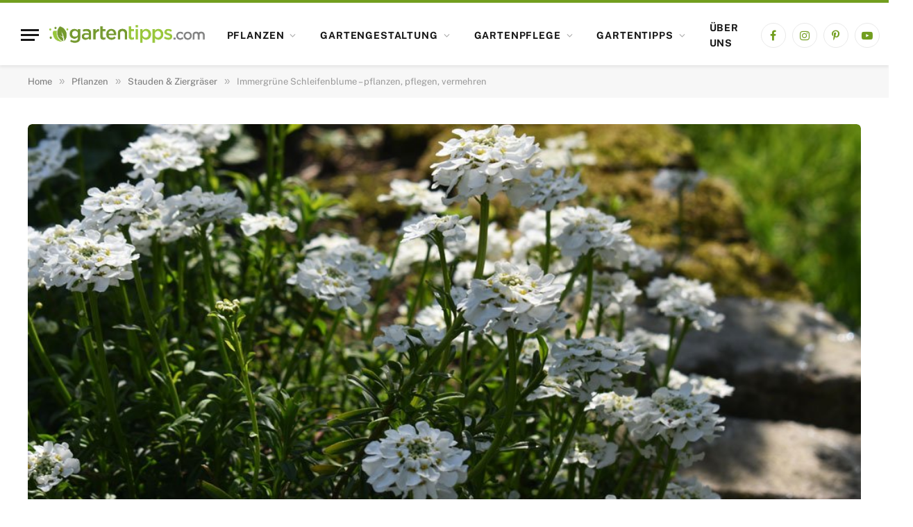

--- FILE ---
content_type: text/html
request_url: https://www.gartentipps.com/immergruene-schleifenblume.html
body_size: 33622
content:

<!DOCTYPE html>
<html lang="de" prefix="og: https://ogp.me/ns#" class="s-light site-s-light">

<head><meta charset="UTF-8" /><script>if(navigator.userAgent.match(/MSIE|Internet Explorer/i)||navigator.userAgent.match(/Trident\/7\..*?rv:11/i)){var href=document.location.href;if(!href.match(/[?&]nowprocket/)){if(href.indexOf("?")==-1){if(href.indexOf("#")==-1){document.location.href=href+"?nowprocket=1"}else{document.location.href=href.replace("#","?nowprocket=1#")}}else{if(href.indexOf("#")==-1){document.location.href=href+"&nowprocket=1"}else{document.location.href=href.replace("#","&nowprocket=1#")}}}}</script><script>(()=>{class RocketLazyLoadScripts{constructor(){this.v="2.0.4",this.userEvents=["keydown","keyup","mousedown","mouseup","mousemove","mouseover","mouseout","touchmove","touchstart","touchend","touchcancel","wheel","click","dblclick","input"],this.attributeEvents=["onblur","onclick","oncontextmenu","ondblclick","onfocus","onmousedown","onmouseenter","onmouseleave","onmousemove","onmouseout","onmouseover","onmouseup","onmousewheel","onscroll","onsubmit"]}async t(){this.i(),this.o(),/iP(ad|hone)/.test(navigator.userAgent)&&this.h(),this.u(),this.l(this),this.m(),this.k(this),this.p(this),this._(),await Promise.all([this.R(),this.L()]),this.lastBreath=Date.now(),this.S(this),this.P(),this.D(),this.O(),this.M(),await this.C(this.delayedScripts.normal),await this.C(this.delayedScripts.defer),await this.C(this.delayedScripts.async),await this.T(),await this.F(),await this.j(),await this.A(),window.dispatchEvent(new Event("rocket-allScriptsLoaded")),this.everythingLoaded=!0,this.lastTouchEnd&&await new Promise(t=>setTimeout(t,500-Date.now()+this.lastTouchEnd)),this.I(),this.H(),this.U(),this.W()}i(){this.CSPIssue=sessionStorage.getItem("rocketCSPIssue"),document.addEventListener("securitypolicyviolation",t=>{this.CSPIssue||"script-src-elem"!==t.violatedDirective||"data"!==t.blockedURI||(this.CSPIssue=!0,sessionStorage.setItem("rocketCSPIssue",!0))},{isRocket:!0})}o(){window.addEventListener("pageshow",t=>{this.persisted=t.persisted,this.realWindowLoadedFired=!0},{isRocket:!0}),window.addEventListener("pagehide",()=>{this.onFirstUserAction=null},{isRocket:!0})}h(){let t;function e(e){t=e}window.addEventListener("touchstart",e,{isRocket:!0}),window.addEventListener("touchend",function i(o){o.changedTouches[0]&&t.changedTouches[0]&&Math.abs(o.changedTouches[0].pageX-t.changedTouches[0].pageX)<10&&Math.abs(o.changedTouches[0].pageY-t.changedTouches[0].pageY)<10&&o.timeStamp-t.timeStamp<200&&(window.removeEventListener("touchstart",e,{isRocket:!0}),window.removeEventListener("touchend",i,{isRocket:!0}),"INPUT"===o.target.tagName&&"text"===o.target.type||(o.target.dispatchEvent(new TouchEvent("touchend",{target:o.target,bubbles:!0})),o.target.dispatchEvent(new MouseEvent("mouseover",{target:o.target,bubbles:!0})),o.target.dispatchEvent(new PointerEvent("click",{target:o.target,bubbles:!0,cancelable:!0,detail:1,clientX:o.changedTouches[0].clientX,clientY:o.changedTouches[0].clientY})),event.preventDefault()))},{isRocket:!0})}q(t){this.userActionTriggered||("mousemove"!==t.type||this.firstMousemoveIgnored?"keyup"===t.type||"mouseover"===t.type||"mouseout"===t.type||(this.userActionTriggered=!0,this.onFirstUserAction&&this.onFirstUserAction()):this.firstMousemoveIgnored=!0),"click"===t.type&&t.preventDefault(),t.stopPropagation(),t.stopImmediatePropagation(),"touchstart"===this.lastEvent&&"touchend"===t.type&&(this.lastTouchEnd=Date.now()),"click"===t.type&&(this.lastTouchEnd=0),this.lastEvent=t.type,t.composedPath&&t.composedPath()[0].getRootNode()instanceof ShadowRoot&&(t.rocketTarget=t.composedPath()[0]),this.savedUserEvents.push(t)}u(){this.savedUserEvents=[],this.userEventHandler=this.q.bind(this),this.userEvents.forEach(t=>window.addEventListener(t,this.userEventHandler,{passive:!1,isRocket:!0})),document.addEventListener("visibilitychange",this.userEventHandler,{isRocket:!0})}U(){this.userEvents.forEach(t=>window.removeEventListener(t,this.userEventHandler,{passive:!1,isRocket:!0})),document.removeEventListener("visibilitychange",this.userEventHandler,{isRocket:!0}),this.savedUserEvents.forEach(t=>{(t.rocketTarget||t.target).dispatchEvent(new window[t.constructor.name](t.type,t))})}m(){const t="return false",e=Array.from(this.attributeEvents,t=>"data-rocket-"+t),i="["+this.attributeEvents.join("],[")+"]",o="[data-rocket-"+this.attributeEvents.join("],[data-rocket-")+"]",s=(e,i,o)=>{o&&o!==t&&(e.setAttribute("data-rocket-"+i,o),e["rocket"+i]=new Function("event",o),e.setAttribute(i,t))};new MutationObserver(t=>{for(const n of t)"attributes"===n.type&&(n.attributeName.startsWith("data-rocket-")||this.everythingLoaded?n.attributeName.startsWith("data-rocket-")&&this.everythingLoaded&&this.N(n.target,n.attributeName.substring(12)):s(n.target,n.attributeName,n.target.getAttribute(n.attributeName))),"childList"===n.type&&n.addedNodes.forEach(t=>{if(t.nodeType===Node.ELEMENT_NODE)if(this.everythingLoaded)for(const i of[t,...t.querySelectorAll(o)])for(const t of i.getAttributeNames())e.includes(t)&&this.N(i,t.substring(12));else for(const e of[t,...t.querySelectorAll(i)])for(const t of e.getAttributeNames())this.attributeEvents.includes(t)&&s(e,t,e.getAttribute(t))})}).observe(document,{subtree:!0,childList:!0,attributeFilter:[...this.attributeEvents,...e]})}I(){this.attributeEvents.forEach(t=>{document.querySelectorAll("[data-rocket-"+t+"]").forEach(e=>{this.N(e,t)})})}N(t,e){const i=t.getAttribute("data-rocket-"+e);i&&(t.setAttribute(e,i),t.removeAttribute("data-rocket-"+e))}k(t){Object.defineProperty(HTMLElement.prototype,"onclick",{get(){return this.rocketonclick||null},set(e){this.rocketonclick=e,this.setAttribute(t.everythingLoaded?"onclick":"data-rocket-onclick","this.rocketonclick(event)")}})}S(t){function e(e,i){let o=e[i];e[i]=null,Object.defineProperty(e,i,{get:()=>o,set(s){t.everythingLoaded?o=s:e["rocket"+i]=o=s}})}e(document,"onreadystatechange"),e(window,"onload"),e(window,"onpageshow");try{Object.defineProperty(document,"readyState",{get:()=>t.rocketReadyState,set(e){t.rocketReadyState=e},configurable:!0}),document.readyState="loading"}catch(t){console.log("WPRocket DJE readyState conflict, bypassing")}}l(t){this.originalAddEventListener=EventTarget.prototype.addEventListener,this.originalRemoveEventListener=EventTarget.prototype.removeEventListener,this.savedEventListeners=[],EventTarget.prototype.addEventListener=function(e,i,o){o&&o.isRocket||!t.B(e,this)&&!t.userEvents.includes(e)||t.B(e,this)&&!t.userActionTriggered||e.startsWith("rocket-")||t.everythingLoaded?t.originalAddEventListener.call(this,e,i,o):(t.savedEventListeners.push({target:this,remove:!1,type:e,func:i,options:o}),"mouseenter"!==e&&"mouseleave"!==e||t.originalAddEventListener.call(this,e,t.savedUserEvents.push,o))},EventTarget.prototype.removeEventListener=function(e,i,o){o&&o.isRocket||!t.B(e,this)&&!t.userEvents.includes(e)||t.B(e,this)&&!t.userActionTriggered||e.startsWith("rocket-")||t.everythingLoaded?t.originalRemoveEventListener.call(this,e,i,o):t.savedEventListeners.push({target:this,remove:!0,type:e,func:i,options:o})}}J(t,e){this.savedEventListeners=this.savedEventListeners.filter(i=>{let o=i.type,s=i.target||window;return e!==o||t!==s||(this.B(o,s)&&(i.type="rocket-"+o),this.$(i),!1)})}H(){EventTarget.prototype.addEventListener=this.originalAddEventListener,EventTarget.prototype.removeEventListener=this.originalRemoveEventListener,this.savedEventListeners.forEach(t=>this.$(t))}$(t){t.remove?this.originalRemoveEventListener.call(t.target,t.type,t.func,t.options):this.originalAddEventListener.call(t.target,t.type,t.func,t.options)}p(t){let e;function i(e){return t.everythingLoaded?e:e.split(" ").map(t=>"load"===t||t.startsWith("load.")?"rocket-jquery-load":t).join(" ")}function o(o){function s(e){const s=o.fn[e];o.fn[e]=o.fn.init.prototype[e]=function(){return this[0]===window&&t.userActionTriggered&&("string"==typeof arguments[0]||arguments[0]instanceof String?arguments[0]=i(arguments[0]):"object"==typeof arguments[0]&&Object.keys(arguments[0]).forEach(t=>{const e=arguments[0][t];delete arguments[0][t],arguments[0][i(t)]=e})),s.apply(this,arguments),this}}if(o&&o.fn&&!t.allJQueries.includes(o)){const e={DOMContentLoaded:[],"rocket-DOMContentLoaded":[]};for(const t in e)document.addEventListener(t,()=>{e[t].forEach(t=>t())},{isRocket:!0});o.fn.ready=o.fn.init.prototype.ready=function(i){function s(){parseInt(o.fn.jquery)>2?setTimeout(()=>i.bind(document)(o)):i.bind(document)(o)}return"function"==typeof i&&(t.realDomReadyFired?!t.userActionTriggered||t.fauxDomReadyFired?s():e["rocket-DOMContentLoaded"].push(s):e.DOMContentLoaded.push(s)),o([])},s("on"),s("one"),s("off"),t.allJQueries.push(o)}e=o}t.allJQueries=[],o(window.jQuery),Object.defineProperty(window,"jQuery",{get:()=>e,set(t){o(t)}})}P(){const t=new Map;document.write=document.writeln=function(e){const i=document.currentScript,o=document.createRange(),s=i.parentElement;let n=t.get(i);void 0===n&&(n=i.nextSibling,t.set(i,n));const c=document.createDocumentFragment();o.setStart(c,0),c.appendChild(o.createContextualFragment(e)),s.insertBefore(c,n)}}async R(){return new Promise(t=>{this.userActionTriggered?t():this.onFirstUserAction=t})}async L(){return new Promise(t=>{document.addEventListener("DOMContentLoaded",()=>{this.realDomReadyFired=!0,t()},{isRocket:!0})})}async j(){return this.realWindowLoadedFired?Promise.resolve():new Promise(t=>{window.addEventListener("load",t,{isRocket:!0})})}M(){this.pendingScripts=[];this.scriptsMutationObserver=new MutationObserver(t=>{for(const e of t)e.addedNodes.forEach(t=>{"SCRIPT"!==t.tagName||t.noModule||t.isWPRocket||this.pendingScripts.push({script:t,promise:new Promise(e=>{const i=()=>{const i=this.pendingScripts.findIndex(e=>e.script===t);i>=0&&this.pendingScripts.splice(i,1),e()};t.addEventListener("load",i,{isRocket:!0}),t.addEventListener("error",i,{isRocket:!0}),setTimeout(i,1e3)})})})}),this.scriptsMutationObserver.observe(document,{childList:!0,subtree:!0})}async F(){await this.X(),this.pendingScripts.length?(await this.pendingScripts[0].promise,await this.F()):this.scriptsMutationObserver.disconnect()}D(){this.delayedScripts={normal:[],async:[],defer:[]},document.querySelectorAll("script[type$=rocketlazyloadscript]").forEach(t=>{t.hasAttribute("data-rocket-src")?t.hasAttribute("async")&&!1!==t.async?this.delayedScripts.async.push(t):t.hasAttribute("defer")&&!1!==t.defer||"module"===t.getAttribute("data-rocket-type")?this.delayedScripts.defer.push(t):this.delayedScripts.normal.push(t):this.delayedScripts.normal.push(t)})}async _(){await this.L();let t=[];document.querySelectorAll("script[type$=rocketlazyloadscript][data-rocket-src]").forEach(e=>{let i=e.getAttribute("data-rocket-src");if(i&&!i.startsWith("data:")){i.startsWith("//")&&(i=location.protocol+i);try{const o=new URL(i).origin;o!==location.origin&&t.push({src:o,crossOrigin:e.crossOrigin||"module"===e.getAttribute("data-rocket-type")})}catch(t){}}}),t=[...new Map(t.map(t=>[JSON.stringify(t),t])).values()],this.Y(t,"preconnect")}async G(t){if(await this.K(),!0!==t.noModule||!("noModule"in HTMLScriptElement.prototype))return new Promise(e=>{let i;function o(){(i||t).setAttribute("data-rocket-status","executed"),e()}try{if(navigator.userAgent.includes("Firefox/")||""===navigator.vendor||this.CSPIssue)i=document.createElement("script"),[...t.attributes].forEach(t=>{let e=t.nodeName;"type"!==e&&("data-rocket-type"===e&&(e="type"),"data-rocket-src"===e&&(e="src"),i.setAttribute(e,t.nodeValue))}),t.text&&(i.text=t.text),t.nonce&&(i.nonce=t.nonce),i.hasAttribute("src")?(i.addEventListener("load",o,{isRocket:!0}),i.addEventListener("error",()=>{i.setAttribute("data-rocket-status","failed-network"),e()},{isRocket:!0}),setTimeout(()=>{i.isConnected||e()},1)):(i.text=t.text,o()),i.isWPRocket=!0,t.parentNode.replaceChild(i,t);else{const i=t.getAttribute("data-rocket-type"),s=t.getAttribute("data-rocket-src");i?(t.type=i,t.removeAttribute("data-rocket-type")):t.removeAttribute("type"),t.addEventListener("load",o,{isRocket:!0}),t.addEventListener("error",i=>{this.CSPIssue&&i.target.src.startsWith("data:")?(console.log("WPRocket: CSP fallback activated"),t.removeAttribute("src"),this.G(t).then(e)):(t.setAttribute("data-rocket-status","failed-network"),e())},{isRocket:!0}),s?(t.fetchPriority="high",t.removeAttribute("data-rocket-src"),t.src=s):t.src="data:text/javascript;base64,"+window.btoa(unescape(encodeURIComponent(t.text)))}}catch(i){t.setAttribute("data-rocket-status","failed-transform"),e()}});t.setAttribute("data-rocket-status","skipped")}async C(t){const e=t.shift();return e?(e.isConnected&&await this.G(e),this.C(t)):Promise.resolve()}O(){this.Y([...this.delayedScripts.normal,...this.delayedScripts.defer,...this.delayedScripts.async],"preload")}Y(t,e){this.trash=this.trash||[];let i=!0;var o=document.createDocumentFragment();t.forEach(t=>{const s=t.getAttribute&&t.getAttribute("data-rocket-src")||t.src;if(s&&!s.startsWith("data:")){const n=document.createElement("link");n.href=s,n.rel=e,"preconnect"!==e&&(n.as="script",n.fetchPriority=i?"high":"low"),t.getAttribute&&"module"===t.getAttribute("data-rocket-type")&&(n.crossOrigin=!0),t.crossOrigin&&(n.crossOrigin=t.crossOrigin),t.integrity&&(n.integrity=t.integrity),t.nonce&&(n.nonce=t.nonce),o.appendChild(n),this.trash.push(n),i=!1}}),document.head.appendChild(o)}W(){this.trash.forEach(t=>t.remove())}async T(){try{document.readyState="interactive"}catch(t){}this.fauxDomReadyFired=!0;try{await this.K(),this.J(document,"readystatechange"),document.dispatchEvent(new Event("rocket-readystatechange")),await this.K(),document.rocketonreadystatechange&&document.rocketonreadystatechange(),await this.K(),this.J(document,"DOMContentLoaded"),document.dispatchEvent(new Event("rocket-DOMContentLoaded")),await this.K(),this.J(window,"DOMContentLoaded"),window.dispatchEvent(new Event("rocket-DOMContentLoaded"))}catch(t){console.error(t)}}async A(){try{document.readyState="complete"}catch(t){}try{await this.K(),this.J(document,"readystatechange"),document.dispatchEvent(new Event("rocket-readystatechange")),await this.K(),document.rocketonreadystatechange&&document.rocketonreadystatechange(),await this.K(),this.J(window,"load"),window.dispatchEvent(new Event("rocket-load")),await this.K(),window.rocketonload&&window.rocketonload(),await this.K(),this.allJQueries.forEach(t=>t(window).trigger("rocket-jquery-load")),await this.K(),this.J(window,"pageshow");const t=new Event("rocket-pageshow");t.persisted=this.persisted,window.dispatchEvent(t),await this.K(),window.rocketonpageshow&&window.rocketonpageshow({persisted:this.persisted})}catch(t){console.error(t)}}async K(){Date.now()-this.lastBreath>45&&(await this.X(),this.lastBreath=Date.now())}async X(){return document.hidden?new Promise(t=>setTimeout(t)):new Promise(t=>requestAnimationFrame(t))}B(t,e){return e===document&&"readystatechange"===t||(e===document&&"DOMContentLoaded"===t||(e===window&&"DOMContentLoaded"===t||(e===window&&"load"===t||e===window&&"pageshow"===t)))}static run(){(new RocketLazyLoadScripts).t()}}RocketLazyLoadScripts.run()})();</script>

	
	<meta name="viewport" content="width=device-width, initial-scale=1" />
	<script type="rocketlazyloadscript" data-rocket-type="text/javascript">
/* <![CDATA[ */
window.koko_analytics = {"url":"https:\/\/www.gartentipps.com\/wp-admin\/admin-ajax.php?action=koko_analytics_collect","site_url":"https:\/\/www.gartentipps.com","post_id":59016,"path":"\/immergruene-schleifenblume.html","method":"cookie","use_cookie":true};
/* ]]> */
</script>

<!-- Suchmaschinen-Optimierung durch Rank Math PRO - https://rankmath.com/ -->
<title>Immergrüne Schleifenblume - pflanzen, pflegen, vermehren</title>
<link data-rocket-prefetch href="https://www.google-analytics.com" rel="dns-prefetch">
<link data-rocket-prefetch href="https://app.getresponse.com" rel="dns-prefetch">
<link data-rocket-prefetch href="https://www.googletagmanager.com" rel="dns-prefetch">
<link data-rocket-preload as="style" data-wpr-hosted-gf-parameters="family=Fira%20Sans%3A400%2C500%2C600%2C700%7CPublic%20Sans%3A400%2C500%2C600%2C700&display=swap" href="https://www.gartentipps.com/wp-content/cache/fonts/1/google-fonts/css/2/0/c/b3900ff8e884375fd257896b8b688.css" rel="preload">
<link crossorigin data-rocket-preload as="font" href="https://www.gartentipps.com/wp-content/cache/fonts/1/google-fonts/fonts/s/firasans/v18/va9E4kDNxMZdWfMOD5Vvl4jL.woff2" rel="preload">
<link crossorigin data-rocket-preload as="font" href="https://www.gartentipps.com/wp-content/cache/fonts/1/google-fonts/fonts/s/publicsans/v21/ijwRs572Xtc6ZYQws9YVwnNGfJ4.woff2" rel="preload">
<link data-wpr-hosted-gf-parameters="family=Fira%20Sans%3A400%2C500%2C600%2C700%7CPublic%20Sans%3A400%2C500%2C600%2C700&display=swap" href="https://www.gartentipps.com/wp-content/cache/fonts/1/google-fonts/css/2/0/c/b3900ff8e884375fd257896b8b688.css" media="print" onload="this.media=&#039;all&#039;" rel="stylesheet">
<noscript data-wpr-hosted-gf-parameters=""><link rel="stylesheet" href="https://fonts.googleapis.com/css?family=Fira%20Sans%3A400%2C500%2C600%2C700%7CPublic%20Sans%3A400%2C500%2C600%2C700&#038;display=swap"></noscript><link rel="preload" as="image" imagesrcset="https://www.gartentipps.com/wp-content/uploads/2020/11/immergruene-schleifenblume.jpg" imagesizes="(max-width: 1200px) 100vw, 1200px" /><link rel="preload" as="font" href="https://www.gartentipps.com/wp-content/themes/smart-mag/css/icons/fonts/ts-icons.woff2?v3.2" type="font/woff2" crossorigin="anonymous" />
<meta name="description" content="Die immergrüne Schleifenblume ✿ braucht einen sonnigen Standort ✅ und trockenen Boden ✅, damit sich der weiße Blütenflor gut entfalten kann."/>
<meta name="robots" content="follow, index, max-snippet:-1, max-video-preview:-1, max-image-preview:large"/>
<link rel="canonical" href="https://www.gartentipps.com/immergruene-schleifenblume.html" />
<meta property="og:locale" content="de_DE" />
<meta property="og:type" content="article" />
<meta property="og:title" content="Immergrüne Schleifenblume - pflanzen, pflegen, vermehren" />
<meta property="og:description" content="Die immergrüne Schleifenblume ✿ braucht einen sonnigen Standort ✅ und trockenen Boden ✅, damit sich der weiße Blütenflor gut entfalten kann." />
<meta property="og:url" content="https://www.gartentipps.com/immergruene-schleifenblume.html" />
<meta property="og:site_name" content="Gartentipps.com - Tipps für deinen Garten" />
<meta property="article:publisher" content="https://www.facebook.com/GartentippsFreunde/" />
<meta property="article:tag" content="Bodendecker immergrün" />
<meta property="article:tag" content="Immergrüne Schleifenblume" />
<meta property="article:section" content="Stauden &amp; Ziergräser" />
<meta property="og:updated_time" content="2023-12-06T12:51:02+01:00" />
<meta property="og:image" content="https://www.gartentipps.com/wp-content/uploads/2020/11/immergruene-schleifenblume.jpg" />
<meta property="og:image:secure_url" content="https://www.gartentipps.com/wp-content/uploads/2020/11/immergruene-schleifenblume.jpg" />
<meta property="og:image:width" content="1000" />
<meta property="og:image:height" content="667" />
<meta property="og:image:alt" content="immergrüne Schleifenblume" />
<meta property="og:image:type" content="image/jpeg" />
<meta property="article:published_time" content="2020-12-24T07:26:45+01:00" />
<meta property="article:modified_time" content="2023-12-06T12:51:02+01:00" />
<meta name="twitter:card" content="summary_large_image" />
<meta name="twitter:title" content="Immergrüne Schleifenblume - pflanzen, pflegen, vermehren" />
<meta name="twitter:description" content="Die immergrüne Schleifenblume ✿ braucht einen sonnigen Standort ✅ und trockenen Boden ✅, damit sich der weiße Blütenflor gut entfalten kann." />
<meta name="twitter:image" content="https://www.gartentipps.com/wp-content/uploads/2020/11/immergruene-schleifenblume.jpg" />
<meta name="twitter:label1" content="Verfasst von" />
<meta name="twitter:data1" content="D. Dittfeld" />
<meta name="twitter:label2" content="Lesedauer" />
<meta name="twitter:data2" content="4 Minuten" />
<script type="application/ld+json" class="rank-math-schema">{"@context":"https://schema.org","@graph":[{"@type":["Organization"],"@id":"https://www.gartentipps.com/#organization","name":"Gartentipps.com - Tipps f\u00fcr deinen Garten","url":"https://www.gartentipps.com","sameAs":["https://www.facebook.com/GartentippsFreunde/"],"logo":{"@type":"ImageObject","@id":"https://www.gartentipps.com/#logo","url":"https://www.gartentipps.com/wp-content/uploads/2020/04/gartentipps-logo-2020.png","contentUrl":"https://www.gartentipps.com/wp-content/uploads/2020/04/gartentipps-logo-2020.png","caption":"Gartentipps.com - Tipps f\u00fcr deinen Garten","inLanguage":"de","width":"272","height":"62"},"priceRange":"admin-ringo","openingHours":["Monday,Tuesday,Wednesday,Thursday,Friday,Saturday,Sunday 09:00-17:00"]},{"@type":"WebSite","@id":"https://www.gartentipps.com/#website","url":"https://www.gartentipps.com","name":"Gartentipps.com - Tipps f\u00fcr deinen Garten","publisher":{"@id":"https://www.gartentipps.com/#organization"},"inLanguage":"de"},{"@type":"ImageObject","@id":"https://www.gartentipps.com/wp-content/uploads/2020/11/immergruene-schleifenblume.jpg","url":"https://www.gartentipps.com/wp-content/uploads/2020/11/immergruene-schleifenblume.jpg","width":"1000","height":"667","caption":"immergr\u00fcne Schleifenblume","inLanguage":"de"},{"@type":"WebPage","@id":"https://www.gartentipps.com/immergruene-schleifenblume.html#webpage","url":"https://www.gartentipps.com/immergruene-schleifenblume.html","name":"Immergr\u00fcne Schleifenblume - pflanzen, pflegen, vermehren","datePublished":"2020-12-24T07:26:45+01:00","dateModified":"2023-12-06T12:51:02+01:00","isPartOf":{"@id":"https://www.gartentipps.com/#website"},"primaryImageOfPage":{"@id":"https://www.gartentipps.com/wp-content/uploads/2020/11/immergruene-schleifenblume.jpg"},"inLanguage":"de"},{"@type":"Person","@id":"https://www.gartentipps.com/autor/dagmar-dittfeld","name":"D. Dittfeld","url":"https://www.gartentipps.com/autor/dagmar-dittfeld","image":{"@type":"ImageObject","@id":"https://www.gartentipps.com/wp-content/uploads/2023/12/dagmar.jpeg","url":"https://www.gartentipps.com/wp-content/uploads/2023/12/dagmar.jpeg","caption":"D. Dittfeld","inLanguage":"de"},"worksFor":{"@id":"https://www.gartentipps.com/#organization"}},{"@type":"Article","headline":"Immergr\u00fcne Schleifenblume - pflanzen, pflegen, vermehren","datePublished":"2020-12-24T07:26:45+01:00","dateModified":"2023-12-06T12:51:02+01:00","articleSection":"Stauden &amp; Ziergr\u00e4ser","author":{"@id":"https://www.gartentipps.com/autor/dagmar-dittfeld","name":"D. Dittfeld"},"publisher":{"@id":"https://www.gartentipps.com/#organization"},"description":"Die immergr\u00fcne Schleifenblume \u273f braucht einen sonnigen Standort \u2705 und trockenen Boden \u2705, damit sich der wei\u00dfe Bl\u00fctenflor gut entfalten kann.","name":"Immergr\u00fcne Schleifenblume - pflanzen, pflegen, vermehren","@id":"https://www.gartentipps.com/immergruene-schleifenblume.html#richSnippet","isPartOf":{"@id":"https://www.gartentipps.com/immergruene-schleifenblume.html#webpage"},"image":{"@id":"https://www.gartentipps.com/wp-content/uploads/2020/11/immergruene-schleifenblume.jpg"},"inLanguage":"de","mainEntityOfPage":{"@id":"https://www.gartentipps.com/immergruene-schleifenblume.html#webpage"}}]}</script>
<!-- /Rank Math WordPress SEO Plugin -->

<link rel='dns-prefetch' href='//fonts.googleapis.com' />
<link href='https://cdn.f11-ads.com' rel='preconnect' />
<link href='https://ads.qualitymedianetwork.de' rel='preconnect' />
<link href='https://cdn.qualitymedianetwork.de' rel='preconnect' />
<link href='https://fonts.gstatic.com' crossorigin rel='preconnect' />
<link rel="alternate" type="application/rss+xml" title="Gartentipps.com - Tipps für deinen Garten &raquo; Feed" href="https://www.gartentipps.com/feed" />
<link rel="alternate" type="application/rss+xml" title="Gartentipps.com - Tipps für deinen Garten &raquo; Kommentar-Feed" href="https://www.gartentipps.com/comments/feed" />
<link rel="alternate" type="application/rss+xml" title="Gartentipps.com - Tipps für deinen Garten &raquo; Immergrüne Schleifenblume &#8211; pflanzen, pflegen, vermehren-Kommentar-Feed" href="https://www.gartentipps.com/immergruene-schleifenblume.html/feed" />
<link rel="alternate" title="oEmbed (JSON)" type="application/json+oembed" href="https://www.gartentipps.com/wp-json/oembed/1.0/embed?url=https%3A%2F%2Fwww.gartentipps.com%2Fimmergruene-schleifenblume.html" />
<link rel="alternate" title="oEmbed (XML)" type="text/xml+oembed" href="https://www.gartentipps.com/wp-json/oembed/1.0/embed?url=https%3A%2F%2Fwww.gartentipps.com%2Fimmergruene-schleifenblume.html&#038;format=xml" />
<!-- www.gartentipps.com is managing ads with Advanced Ads 2.0.16 – https://wpadvancedads.com/ --><!--noptimize--><script id="garte-ready">
			window.advanced_ads_ready=function(e,a){a=a||"complete";var d=function(e){return"interactive"===a?"loading"!==e:"complete"===e};d(document.readyState)?e():document.addEventListener("readystatechange",(function(a){d(a.target.readyState)&&e()}),{once:"interactive"===a})},window.advanced_ads_ready_queue=window.advanced_ads_ready_queue||[];		</script>
		<!--/noptimize--><style id='wp-img-auto-sizes-contain-inline-css' type='text/css'>
img:is([sizes=auto i],[sizes^="auto," i]){contain-intrinsic-size:3000px 1500px}
/*# sourceURL=wp-img-auto-sizes-contain-inline-css */
</style>
<style id='wp-emoji-styles-inline-css' type='text/css'>

	img.wp-smiley, img.emoji {
		display: inline !important;
		border: none !important;
		box-shadow: none !important;
		height: 1em !important;
		width: 1em !important;
		margin: 0 0.07em !important;
		vertical-align: -0.1em !important;
		background: none !important;
		padding: 0 !important;
	}
/*# sourceURL=wp-emoji-styles-inline-css */
</style>
<link rel='stylesheet' id='wp-block-library-css' href='https://www.gartentipps.com/wp-includes/css/dist/block-library/style.min.css?ver=6.9' type='text/css' media='all' />
<style id='classic-theme-styles-inline-css' type='text/css'>
/*! This file is auto-generated */
.wp-block-button__link{color:#fff;background-color:#32373c;border-radius:9999px;box-shadow:none;text-decoration:none;padding:calc(.667em + 2px) calc(1.333em + 2px);font-size:1.125em}.wp-block-file__button{background:#32373c;color:#fff;text-decoration:none}
/*# sourceURL=/wp-includes/css/classic-themes.min.css */
</style>
<style id='create-block-watchbetter-video-style-inline-css' type='text/css'>
.wp-block-create-block-watchbetter-video{padding:2px}

/*# sourceURL=https://www.gartentipps.com/wp-content/plugins/qualitymedianetwork/blocks/watchbetter/dist/style-index.css */
</style>
<style id='global-styles-inline-css' type='text/css'>
:root{--wp--preset--aspect-ratio--square: 1;--wp--preset--aspect-ratio--4-3: 4/3;--wp--preset--aspect-ratio--3-4: 3/4;--wp--preset--aspect-ratio--3-2: 3/2;--wp--preset--aspect-ratio--2-3: 2/3;--wp--preset--aspect-ratio--16-9: 16/9;--wp--preset--aspect-ratio--9-16: 9/16;--wp--preset--color--black: #000000;--wp--preset--color--cyan-bluish-gray: #abb8c3;--wp--preset--color--white: #ffffff;--wp--preset--color--pale-pink: #f78da7;--wp--preset--color--vivid-red: #cf2e2e;--wp--preset--color--luminous-vivid-orange: #ff6900;--wp--preset--color--luminous-vivid-amber: #fcb900;--wp--preset--color--light-green-cyan: #7bdcb5;--wp--preset--color--vivid-green-cyan: #00d084;--wp--preset--color--pale-cyan-blue: #8ed1fc;--wp--preset--color--vivid-cyan-blue: #0693e3;--wp--preset--color--vivid-purple: #9b51e0;--wp--preset--gradient--vivid-cyan-blue-to-vivid-purple: linear-gradient(135deg,rgb(6,147,227) 0%,rgb(155,81,224) 100%);--wp--preset--gradient--light-green-cyan-to-vivid-green-cyan: linear-gradient(135deg,rgb(122,220,180) 0%,rgb(0,208,130) 100%);--wp--preset--gradient--luminous-vivid-amber-to-luminous-vivid-orange: linear-gradient(135deg,rgb(252,185,0) 0%,rgb(255,105,0) 100%);--wp--preset--gradient--luminous-vivid-orange-to-vivid-red: linear-gradient(135deg,rgb(255,105,0) 0%,rgb(207,46,46) 100%);--wp--preset--gradient--very-light-gray-to-cyan-bluish-gray: linear-gradient(135deg,rgb(238,238,238) 0%,rgb(169,184,195) 100%);--wp--preset--gradient--cool-to-warm-spectrum: linear-gradient(135deg,rgb(74,234,220) 0%,rgb(151,120,209) 20%,rgb(207,42,186) 40%,rgb(238,44,130) 60%,rgb(251,105,98) 80%,rgb(254,248,76) 100%);--wp--preset--gradient--blush-light-purple: linear-gradient(135deg,rgb(255,206,236) 0%,rgb(152,150,240) 100%);--wp--preset--gradient--blush-bordeaux: linear-gradient(135deg,rgb(254,205,165) 0%,rgb(254,45,45) 50%,rgb(107,0,62) 100%);--wp--preset--gradient--luminous-dusk: linear-gradient(135deg,rgb(255,203,112) 0%,rgb(199,81,192) 50%,rgb(65,88,208) 100%);--wp--preset--gradient--pale-ocean: linear-gradient(135deg,rgb(255,245,203) 0%,rgb(182,227,212) 50%,rgb(51,167,181) 100%);--wp--preset--gradient--electric-grass: linear-gradient(135deg,rgb(202,248,128) 0%,rgb(113,206,126) 100%);--wp--preset--gradient--midnight: linear-gradient(135deg,rgb(2,3,129) 0%,rgb(40,116,252) 100%);--wp--preset--font-size--small: 13px;--wp--preset--font-size--medium: 20px;--wp--preset--font-size--large: 36px;--wp--preset--font-size--x-large: 42px;--wp--preset--spacing--20: 0.44rem;--wp--preset--spacing--30: 0.67rem;--wp--preset--spacing--40: 1rem;--wp--preset--spacing--50: 1.5rem;--wp--preset--spacing--60: 2.25rem;--wp--preset--spacing--70: 3.38rem;--wp--preset--spacing--80: 5.06rem;--wp--preset--shadow--natural: 6px 6px 9px rgba(0, 0, 0, 0.2);--wp--preset--shadow--deep: 12px 12px 50px rgba(0, 0, 0, 0.4);--wp--preset--shadow--sharp: 6px 6px 0px rgba(0, 0, 0, 0.2);--wp--preset--shadow--outlined: 6px 6px 0px -3px rgb(255, 255, 255), 6px 6px rgb(0, 0, 0);--wp--preset--shadow--crisp: 6px 6px 0px rgb(0, 0, 0);}:where(.is-layout-flex){gap: 0.5em;}:where(.is-layout-grid){gap: 0.5em;}body .is-layout-flex{display: flex;}.is-layout-flex{flex-wrap: wrap;align-items: center;}.is-layout-flex > :is(*, div){margin: 0;}body .is-layout-grid{display: grid;}.is-layout-grid > :is(*, div){margin: 0;}:where(.wp-block-columns.is-layout-flex){gap: 2em;}:where(.wp-block-columns.is-layout-grid){gap: 2em;}:where(.wp-block-post-template.is-layout-flex){gap: 1.25em;}:where(.wp-block-post-template.is-layout-grid){gap: 1.25em;}.has-black-color{color: var(--wp--preset--color--black) !important;}.has-cyan-bluish-gray-color{color: var(--wp--preset--color--cyan-bluish-gray) !important;}.has-white-color{color: var(--wp--preset--color--white) !important;}.has-pale-pink-color{color: var(--wp--preset--color--pale-pink) !important;}.has-vivid-red-color{color: var(--wp--preset--color--vivid-red) !important;}.has-luminous-vivid-orange-color{color: var(--wp--preset--color--luminous-vivid-orange) !important;}.has-luminous-vivid-amber-color{color: var(--wp--preset--color--luminous-vivid-amber) !important;}.has-light-green-cyan-color{color: var(--wp--preset--color--light-green-cyan) !important;}.has-vivid-green-cyan-color{color: var(--wp--preset--color--vivid-green-cyan) !important;}.has-pale-cyan-blue-color{color: var(--wp--preset--color--pale-cyan-blue) !important;}.has-vivid-cyan-blue-color{color: var(--wp--preset--color--vivid-cyan-blue) !important;}.has-vivid-purple-color{color: var(--wp--preset--color--vivid-purple) !important;}.has-black-background-color{background-color: var(--wp--preset--color--black) !important;}.has-cyan-bluish-gray-background-color{background-color: var(--wp--preset--color--cyan-bluish-gray) !important;}.has-white-background-color{background-color: var(--wp--preset--color--white) !important;}.has-pale-pink-background-color{background-color: var(--wp--preset--color--pale-pink) !important;}.has-vivid-red-background-color{background-color: var(--wp--preset--color--vivid-red) !important;}.has-luminous-vivid-orange-background-color{background-color: var(--wp--preset--color--luminous-vivid-orange) !important;}.has-luminous-vivid-amber-background-color{background-color: var(--wp--preset--color--luminous-vivid-amber) !important;}.has-light-green-cyan-background-color{background-color: var(--wp--preset--color--light-green-cyan) !important;}.has-vivid-green-cyan-background-color{background-color: var(--wp--preset--color--vivid-green-cyan) !important;}.has-pale-cyan-blue-background-color{background-color: var(--wp--preset--color--pale-cyan-blue) !important;}.has-vivid-cyan-blue-background-color{background-color: var(--wp--preset--color--vivid-cyan-blue) !important;}.has-vivid-purple-background-color{background-color: var(--wp--preset--color--vivid-purple) !important;}.has-black-border-color{border-color: var(--wp--preset--color--black) !important;}.has-cyan-bluish-gray-border-color{border-color: var(--wp--preset--color--cyan-bluish-gray) !important;}.has-white-border-color{border-color: var(--wp--preset--color--white) !important;}.has-pale-pink-border-color{border-color: var(--wp--preset--color--pale-pink) !important;}.has-vivid-red-border-color{border-color: var(--wp--preset--color--vivid-red) !important;}.has-luminous-vivid-orange-border-color{border-color: var(--wp--preset--color--luminous-vivid-orange) !important;}.has-luminous-vivid-amber-border-color{border-color: var(--wp--preset--color--luminous-vivid-amber) !important;}.has-light-green-cyan-border-color{border-color: var(--wp--preset--color--light-green-cyan) !important;}.has-vivid-green-cyan-border-color{border-color: var(--wp--preset--color--vivid-green-cyan) !important;}.has-pale-cyan-blue-border-color{border-color: var(--wp--preset--color--pale-cyan-blue) !important;}.has-vivid-cyan-blue-border-color{border-color: var(--wp--preset--color--vivid-cyan-blue) !important;}.has-vivid-purple-border-color{border-color: var(--wp--preset--color--vivid-purple) !important;}.has-vivid-cyan-blue-to-vivid-purple-gradient-background{background: var(--wp--preset--gradient--vivid-cyan-blue-to-vivid-purple) !important;}.has-light-green-cyan-to-vivid-green-cyan-gradient-background{background: var(--wp--preset--gradient--light-green-cyan-to-vivid-green-cyan) !important;}.has-luminous-vivid-amber-to-luminous-vivid-orange-gradient-background{background: var(--wp--preset--gradient--luminous-vivid-amber-to-luminous-vivid-orange) !important;}.has-luminous-vivid-orange-to-vivid-red-gradient-background{background: var(--wp--preset--gradient--luminous-vivid-orange-to-vivid-red) !important;}.has-very-light-gray-to-cyan-bluish-gray-gradient-background{background: var(--wp--preset--gradient--very-light-gray-to-cyan-bluish-gray) !important;}.has-cool-to-warm-spectrum-gradient-background{background: var(--wp--preset--gradient--cool-to-warm-spectrum) !important;}.has-blush-light-purple-gradient-background{background: var(--wp--preset--gradient--blush-light-purple) !important;}.has-blush-bordeaux-gradient-background{background: var(--wp--preset--gradient--blush-bordeaux) !important;}.has-luminous-dusk-gradient-background{background: var(--wp--preset--gradient--luminous-dusk) !important;}.has-pale-ocean-gradient-background{background: var(--wp--preset--gradient--pale-ocean) !important;}.has-electric-grass-gradient-background{background: var(--wp--preset--gradient--electric-grass) !important;}.has-midnight-gradient-background{background: var(--wp--preset--gradient--midnight) !important;}.has-small-font-size{font-size: var(--wp--preset--font-size--small) !important;}.has-medium-font-size{font-size: var(--wp--preset--font-size--medium) !important;}.has-large-font-size{font-size: var(--wp--preset--font-size--large) !important;}.has-x-large-font-size{font-size: var(--wp--preset--font-size--x-large) !important;}
:where(.wp-block-post-template.is-layout-flex){gap: 1.25em;}:where(.wp-block-post-template.is-layout-grid){gap: 1.25em;}
:where(.wp-block-term-template.is-layout-flex){gap: 1.25em;}:where(.wp-block-term-template.is-layout-grid){gap: 1.25em;}
:where(.wp-block-columns.is-layout-flex){gap: 2em;}:where(.wp-block-columns.is-layout-grid){gap: 2em;}
:root :where(.wp-block-pullquote){font-size: 1.5em;line-height: 1.6;}
/*# sourceURL=global-styles-inline-css */
</style>
<link rel='stylesheet' id='toc-screen-css' href='https://www.gartentipps.com/wp-content/plugins/table-of-contents-plus/screen.min.css?ver=2411.1' type='text/css' media='all' />
<style id='toc-screen-inline-css' type='text/css'>
div#toc_container {background: #73982d;border: 1px solid #aaaaaa;width: 100%;}div#toc_container ul li {font-size: 100%;}div#toc_container p.toc_title {color: #ffffff;}div#toc_container p.toc_title a,div#toc_container ul.toc_list a {color: #ffffff;}div#toc_container p.toc_title a:hover,div#toc_container ul.toc_list a:hover {color: #ffffff;}div#toc_container p.toc_title a:hover,div#toc_container ul.toc_list a:hover {color: #ffffff;}div#toc_container p.toc_title a:visited,div#toc_container ul.toc_list a:visited {color: #f4f4f4;}
/*# sourceURL=toc-screen-inline-css */
</style>
<link rel='stylesheet' id='borlabs-cookie-custom-css' href='https://www.gartentipps.com/wp-content/cache/borlabs-cookie/1/borlabs-cookie-1-de.css?ver=3.3.23-64' type='text/css' media='all' />
<link rel='stylesheet' id='smartmag-core-css' href='https://www.gartentipps.com/wp-content/themes/smart-mag/style.css?ver=10.3.2' type='text/css' media='all' />
<style id='smartmag-core-inline-css' type='text/css'>
:root { --c-main: #729e1f;
--c-main-rgb: 114,158,31;
--c-headings: #212121;
--text-font: "Fira Sans", system-ui, -apple-system, "Segoe UI", Arial, sans-serif;
--body-font: "Fira Sans", system-ui, -apple-system, "Segoe UI", Arial, sans-serif;
--ui-font: "Public Sans", system-ui, -apple-system, "Segoe UI", Arial, sans-serif;
--title-font: "Public Sans", system-ui, -apple-system, "Segoe UI", Arial, sans-serif;
--h-font: "Public Sans", system-ui, -apple-system, "Segoe UI", Arial, sans-serif;
--title-font: "Fira Sans", system-ui, -apple-system, "Segoe UI", Arial, sans-serif;
--h-font: "Fira Sans", system-ui, -apple-system, "Segoe UI", Arial, sans-serif;
--title-size-n: 18px;
--title-size-m: 22px;
--title-size-l: 36px;
--excerpt-mt: 10px;
--c-excerpts: #1e1e1e; }
.smart-head-main { --c-shadow: rgba(0,0,0,0.07); }
.smart-head-main .smart-head-mid { --head-h: 94px; border-top-width: 4px; border-top-color: var(--c-main); }
.navigation-main .menu > li > a { font-size: 14px; font-weight: bold; letter-spacing: .06em; }
.navigation-main .menu > li li a { font-weight: 500; }
.s-light .navigation-main { --c-nav-hov: var(--c-main); }
.s-light .navigation { --c-nav-drop-hov-bg: #f2f2f2; }
.smart-head-mobile .smart-head-mid { border-top-width: 4px; border-top-color: var(--c-main); }
.smart-head-main .spc-social { --c-spc-social: #729e1f; --spc-social-fs: 16px; --spc-social-size: 36px; }
.upper-footer .block-head .heading { color: #ffffff; }
.upper-footer .block-head { --line-weight: 1px; --c-line: #66a815; }
.main-footer .upper-footer { background-color: #73982d; color: #ffffff; --c-links: #ffffff; }
.post-meta .meta-item, .post-meta .text-in { font-size: 14px; }
.l-post { --media-radius: 3px; }
.block-head .heading { font-family: var(--ui-font); }
.loop-grid .l-post { border-radius: 5px; overflow: hidden; }
.has-nums:not(.has-nums-c) { --num-color: #74992f; }
.single-featured .featured, .the-post-header .featured { border-radius: 6px; --media-radius: 6px; overflow: hidden; }
.author-box .bio { font-size: 15px; }
.entry-content { font-size: 18px; }
:where(.entry-content) a { text-decoration: underline; text-underline-offset: 4px; text-decoration-thickness: 2px; }
.post-share-float .service { width: 55px; height: 55px; font-size: 24px; }
.post-share-float .service:not(:hover) { color: #74992f; }
@media (min-width: 941px) and (max-width: 1200px) { .navigation-main .menu > li > a { font-size: calc(10px + (14px - 10px) * .7); } }


/*# sourceURL=smartmag-core-inline-css */
</style>
<link rel='stylesheet' id='smartmag-magnific-popup-css' href='https://www.gartentipps.com/wp-content/themes/smart-mag/css/lightbox.css?ver=10.3.2' type='text/css' media='all' />
<link rel='stylesheet' id='smartmag-icons-css' href='https://www.gartentipps.com/wp-content/themes/smart-mag/css/icons/icons.css?ver=10.3.2' type='text/css' media='all' />
<link rel='stylesheet' id='smart-mag-child-css' href='https://www.gartentipps.com/wp-content/themes/smart-mag-child/style.css?ver=1.0' type='text/css' media='all' />
<style id='generateblocks-inline-css' type='text/css'>
:root{--gb-container-width:1100px;}.gb-container .wp-block-image img{vertical-align:middle;}.gb-grid-wrapper .wp-block-image{margin-bottom:0;}.gb-highlight{background:none;}.gb-shape{line-height:0;}.gb-container-link{position:absolute;top:0;right:0;bottom:0;left:0;z-index:99;}
/*# sourceURL=generateblocks-inline-css */
</style>
<link rel='stylesheet' id='boxzilla-css' href='https://www.gartentipps.com/wp-content/plugins/boxzilla/assets/css/styles.css?ver=3.4.5' type='text/css' media='all' />

<style id='rocket-lazyload-inline-css' type='text/css'>
.rll-youtube-player{position:relative;padding-bottom:56.23%;height:0;overflow:hidden;max-width:100%;}.rll-youtube-player:focus-within{outline: 2px solid currentColor;outline-offset: 5px;}.rll-youtube-player iframe{position:absolute;top:0;left:0;width:100%;height:100%;z-index:100;background:0 0}.rll-youtube-player img{bottom:0;display:block;left:0;margin:auto;max-width:100%;width:100%;position:absolute;right:0;top:0;border:none;height:auto;-webkit-transition:.4s all;-moz-transition:.4s all;transition:.4s all}.rll-youtube-player img:hover{-webkit-filter:brightness(75%)}.rll-youtube-player .play{height:100%;width:100%;left:0;top:0;position:absolute;background:var(--wpr-bg-ad71f2e6-5980-404d-b895-527faa0980c2) no-repeat center;background-color: transparent !important;cursor:pointer;border:none;}
/*# sourceURL=rocket-lazyload-inline-css */
</style>
<script type="text/javascript" src="https://www.gartentipps.com/wp-includes/js/jquery/jquery.min.js?ver=3.7.1" id="jquery-core-js"></script>
<script type="text/javascript" src="https://www.gartentipps.com/wp-includes/js/jquery/jquery-migrate.min.js?ver=3.4.1" id="jquery-migrate-js" data-rocket-defer defer></script>
<script type="text/javascript" id="advanced-ads-advanced-js-js-extra">
/* <![CDATA[ */
var advads_options = {"blog_id":"1","privacy":{"consent-method":"","custom-cookie-name":"borlabs-cookie","custom-cookie-value":"google-adsense","enabled":false,"state":"not_needed"}};
//# sourceURL=advanced-ads-advanced-js-js-extra
/* ]]> */
</script>
<script type="text/javascript" src="https://www.gartentipps.com/wp-content/uploads/273/364/public/assets/js/438.js?ver=2.0.16" id="advanced-ads-advanced-js-js" data-rocket-defer defer></script>
<script type="rocketlazyloadscript" data-no-optimize="1" data-no-minify="1" data-cfasync="false" data-rocket-type="text/javascript" data-rocket-src="https://www.gartentipps.com/wp-content/plugins/borlabs-cookie/assets/javascript/borlabs-cookie-tcf-stub.min.js?ver=3.3.23" id="borlabs-cookie-stub-js" data-rocket-defer defer></script>
<script type="rocketlazyloadscript" data-no-optimize="1" data-no-minify="1" data-cfasync="false" data-rocket-type="text/javascript" data-rocket-src="https://www.gartentipps.com/wp-content/cache/borlabs-cookie/1/borlabs-cookie-config-de.json.js?ver=3.3.23-193" id="borlabs-cookie-config-js" data-rocket-defer defer></script>
<script type="rocketlazyloadscript" data-no-optimize="1" data-no-minify="1" data-cfasync="false" data-rocket-type="text/javascript" data-rocket-src="https://www.gartentipps.com/wp-content/plugins/borlabs-cookie/assets/javascript/borlabs-cookie-prioritize.min.js?ver=3.3.23" id="borlabs-cookie-prioritize-js" data-rocket-defer defer></script>
<link rel="https://api.w.org/" href="https://www.gartentipps.com/wp-json/" /><link rel="alternate" title="JSON" type="application/json" href="https://www.gartentipps.com/wp-json/wp/v2/posts/59016" /><link rel="EditURI" type="application/rsd+xml" title="RSD" href="https://www.gartentipps.com/xmlrpc.php?rsd" />
<meta name="generator" content="WordPress 6.9" />
<link rel='shortlink' href='https://www.gartentipps.com/?p=59016' />
<style type="text/css">.aawp .aawp-tb__row--highlight{background-color:#256aaf;}.aawp .aawp-tb__row--highlight{color:#256aaf;}.aawp .aawp-tb__row--highlight a{color:#256aaf;}</style><script type="rocketlazyloadscript" data-rocket-type="text/javascript">
(function() {
	function loadQMNScript(tcData, success) {
		if (!success || !tcData.gdprApplies) {
			return;
		}

		if (
			tcData.eventStatus !== "useractioncomplete" &&
			tcData.eventStatus !== "tcloaded"
		) {
			return;
		}

		for (let i = 1; i <= 10; i++) {
			if (!tcData.purpose.consents[i]) {
				console.log("%c QMN ", "background-color: Red; color: white; font-weight: bold; padding:2px; ", "Purpose consent " + i + " not given");
				return;
			}
		}

		if (!tcData.vendor.consents[835]) {
			console.log("%c QMN ", "background-color: Red; color: white; font-weight: bold; padding:2px; ", "Vendor consent 835 not given");
			return;
		}

		const scriptUrl = "https://cdn.qualitymedianetwork.de/delivery/gartentipps.com.js";
		const script = document.createElement("script");
		script.src = scriptUrl;
		script.async = true; 
		script.type = "text/javascript";
		document.body.appendChild(script);
	}

	if (typeof __tcfapi === "function") {
		__tcfapi("addEventListener", 2, loadQMNScript);
	} else {
		let tries = 0;
		let interval = setInterval(function() {
			if (typeof __tcfapi === "function") {
				clearInterval(interval);
				__tcfapi("addEventListener", 2, loadQMNScript);
			} else {
				tries++;
				if (tries > 10) {
					clearInterval(interval);
					console.log("%c QMN ", "background-color: Red; color: white; font-weight: bold; padding:2px; ", "Consent Management Platform not found");
				}
			}
		}, 1000);
	}
})();
</script>
		<script type="rocketlazyloadscript">
		var BunyadSchemeKey = 'bunyad-scheme';
		(() => {
			const d = document.documentElement;
			const c = d.classList;
			var scheme = localStorage.getItem(BunyadSchemeKey);
			
			if (scheme) {
				d.dataset.origClass = c;
				scheme === 'dark' ? c.remove('s-light', 'site-s-light') : c.remove('s-dark', 'site-s-dark');
				c.add('site-s-' + scheme, 's-' + scheme);
			}
		})();
		</script>
		<meta name="generator" content="Elementor 3.34.2; features: e_font_icon_svg, additional_custom_breakpoints; settings: css_print_method-external, google_font-enabled, font_display-swap">
<!-- Google Tag Manager -->
<script type="rocketlazyloadscript">if('0'==='1'){(function(w,d,s,l,i){w[l]=w[l]||[];w[l].push({"gtm.start":
new Date().getTime(),event:"gtm.js"});var f=d.getElementsByTagName(s)[0],
j=d.createElement(s),dl=l!="dataLayer"?"&l="+l:"";j.async=true;j.src=
"https://www.googletagmanager.com/gtm.js?id="+i+dl;f.parentNode.insertBefore(j,f);
})(window,document,"script","dataLayer","GTM-P43535C");}</script>
<!-- End Google Tag Manager -->		<script type="text/javascript">
			var advadsCfpQueue = [];
			var advadsCfpAd = function( adID ) {
				if ( 'undefined' === typeof advadsProCfp ) {
					advadsCfpQueue.push( adID )
				} else {
					advadsProCfp.addElement( adID )
				}
			}
		</script>
					<style>
				.e-con.e-parent:nth-of-type(n+4):not(.e-lazyloaded):not(.e-no-lazyload),
				.e-con.e-parent:nth-of-type(n+4):not(.e-lazyloaded):not(.e-no-lazyload) * {
					background-image: none !important;
				}
				@media screen and (max-height: 1024px) {
					.e-con.e-parent:nth-of-type(n+3):not(.e-lazyloaded):not(.e-no-lazyload),
					.e-con.e-parent:nth-of-type(n+3):not(.e-lazyloaded):not(.e-no-lazyload) * {
						background-image: none !important;
					}
				}
				@media screen and (max-height: 640px) {
					.e-con.e-parent:nth-of-type(n+2):not(.e-lazyloaded):not(.e-no-lazyload),
					.e-con.e-parent:nth-of-type(n+2):not(.e-lazyloaded):not(.e-no-lazyload) * {
						background-image: none !important;
					}
				}
			</style>
			<script type="rocketlazyloadscript">(()=>{var o=[],i={};["on","off","toggle","show"].forEach((l=>{i[l]=function(){o.push([l,arguments])}})),window.Boxzilla=i,window.boxzilla_queue=o})();</script><link rel="icon" href="https://www.gartentipps.com/wp-content/uploads/2023/09/Gartentipps-favicon-150x150.png" sizes="32x32" />
<link rel="icon" href="https://www.gartentipps.com/wp-content/uploads/2023/09/Gartentipps-favicon.png" sizes="192x192" />
<link rel="apple-touch-icon" href="https://www.gartentipps.com/wp-content/uploads/2023/09/Gartentipps-favicon.png" />
<meta name="msapplication-TileImage" content="https://www.gartentipps.com/wp-content/uploads/2023/09/Gartentipps-favicon.png" />
		<style type="text/css" id="wp-custom-css">
			.widget_nav_menu a {
	color: #fff;
}
th {
  background: #73982D;
	color: #fff;
}
blockquote {
  font-size: 18px;
}		</style>
		<noscript><style id="rocket-lazyload-nojs-css">.rll-youtube-player, [data-lazy-src]{display:none !important;}</style></noscript>

<style id="wpr-lazyload-bg-container"></style><style id="wpr-lazyload-bg-exclusion"></style>
<noscript>
<style id="wpr-lazyload-bg-nostyle">.rll-youtube-player .play{--wpr-bg-ad71f2e6-5980-404d-b895-527faa0980c2: url('https://www.gartentipps.com/wp-content/plugins/wp-rocket/assets/img/youtube.png');}</style>
</noscript>
<script type="application/javascript">const rocket_pairs = [{"selector":".rll-youtube-player .play","style":".rll-youtube-player .play{--wpr-bg-ad71f2e6-5980-404d-b895-527faa0980c2: url('https:\/\/www.gartentipps.com\/wp-content\/plugins\/wp-rocket\/assets\/img\/youtube.png');}","hash":"ad71f2e6-5980-404d-b895-527faa0980c2","url":"https:\/\/www.gartentipps.com\/wp-content\/plugins\/wp-rocket\/assets\/img\/youtube.png"}]; const rocket_excluded_pairs = [];</script><meta name="generator" content="WP Rocket 3.20.3" data-wpr-features="wpr_lazyload_css_bg_img wpr_delay_js wpr_defer_js wpr_lazyload_iframes wpr_preconnect_external_domains wpr_auto_preload_fonts wpr_preload_links wpr_host_fonts_locally wpr_desktop" /></head>

<body class="wp-singular post-template-default single single-post postid-59016 single-format-standard wp-theme-smart-mag wp-child-theme-smart-mag-child aawp-custom no-sidebar post-layout-modern-below post-cat-3210 has-lb has-lb-sm ts-img-hov-fade has-sb-sep layout-normal elementor-default elementor-kit-77596 aa-prefix-garte-">



<div data-rocket-location-hash="a933d212100e5e0b47adec7322983482" class="main-wrap">

	
<div data-rocket-location-hash="f095da910053694a9017f7c35c9c7614" class="off-canvas-backdrop"></div>
<div data-rocket-location-hash="8ba5c83a28f68fa11afc36b8c7c34377" class="mobile-menu-container off-canvas hide-widgets-sm hide-menu-lg" id="off-canvas">

	<div data-rocket-location-hash="74c5b8180307cd6dba3c190477edcc0a" class="off-canvas-head">
		<a href="#" class="close">
			<span class="visuallyhidden">Close Menu</span>
			<i class="tsi tsi-times"></i>
		</a>

		<div class="ts-logo">
					</div>
	</div>

	<div data-rocket-location-hash="43bfab4188aca985be6c3bccc02821fc" class="off-canvas-content">

					<ul class="mobile-menu"></ul>
		
					<div class="off-canvas-widgets">
				
		<div id="smartmag-block-grid-3" class="widget ts-block-widget smartmag-widget-grid">		
		<div class="block">
					<section class="block-wrap block-grid block-sc mb-none has-media-shadows" data-id="1">

			<div class="widget-title block-head block-head-ac block-head-b"><h5 class="heading">Neue Gartentipps</h5></div>	
			<div class="block-content">
					
	<div class="loop loop-grid loop-grid-base grid grid-1 md:grid-1 xs:grid-1">

					
<article class="l-post grid-post grid-base-post">

	
			<div class="media">

		
			<a href="https://www.gartentipps.com/kraeuterseitlinge.html" class="image-link media-ratio ratio-16-9" title="Kräuterseitlinge &#8211; Alles über Anzucht, Pflege &amp; Zubereitung"><img loading="lazy" width="377" height="212" src="https://www.gartentipps.com/wp-content/uploads/2025/10/kraeuterseitling-450x300.webp" class="attachment-bunyad-medium size-bunyad-medium wp-post-image" alt="Kräuterseitling" sizes="(max-width: 377px) 100vw, 377px" title="Kräuterseitlinge &#8211; Alles über Anzucht, Pflege &amp; Zubereitung" decoding="async" srcset="https://www.gartentipps.com/wp-content/uploads/2025/10/kraeuterseitling-450x300.webp 450w, https://www.gartentipps.com/wp-content/uploads/2025/10/kraeuterseitling-1024x683.webp 1024w, https://www.gartentipps.com/wp-content/uploads/2025/10/kraeuterseitling-768x512.webp 768w, https://www.gartentipps.com/wp-content/uploads/2025/10/kraeuterseitling.webp 1200w" /></a>			
			
			
							
				<span class="cat-labels cat-labels-overlay c-overlay p-top-left">
				<a href="https://www.gartentipps.com/obst-gemuese/gemuese" class="category term-color-3220" rel="category" tabindex="-1">Gemüse</a>
			</span>
						
			
		
		</div>
	

	
		<div class="content">

			<div class="post-meta post-meta-a"><h5 class="is-title post-title"><a href="https://www.gartentipps.com/kraeuterseitlinge.html">Kräuterseitlinge &#8211; Alles über Anzucht, Pflege &amp; Zubereitung</a></h5></div>			
			
			
		</div>

	
</article>					
<article class="l-post grid-post grid-base-post">

	
			<div class="media">

		
			<a href="https://www.gartentipps.com/peperoni-einlegen-rezepte.html" class="image-link media-ratio ratio-16-9" title="Peperoni einlegen – 3 einfache Rezepte für eine Vorratskammer voller würziger Leckereien"><img loading="lazy" width="377" height="212" src="https://www.gartentipps.com/wp-content/uploads/2025/09/peperoni-einlegen-450x300.webp" class="attachment-bunyad-medium size-bunyad-medium wp-post-image" alt="Peperoni einlegen" sizes="(max-width: 377px) 100vw, 377px" title="Peperoni einlegen – 3 einfache Rezepte für eine Vorratskammer voller würziger Leckereien" decoding="async" srcset="https://www.gartentipps.com/wp-content/uploads/2025/09/peperoni-einlegen-450x300.webp 450w, https://www.gartentipps.com/wp-content/uploads/2025/09/peperoni-einlegen-1024x683.webp 1024w, https://www.gartentipps.com/wp-content/uploads/2025/09/peperoni-einlegen-768x512.webp 768w, https://www.gartentipps.com/wp-content/uploads/2025/09/peperoni-einlegen.webp 1200w" /></a>			
			
			
							
				<span class="cat-labels cat-labels-overlay c-overlay p-top-left">
				<a href="https://www.gartentipps.com/tipps-tricks/gartenkueche-tipps/rezepte" class="category term-color-2851" rel="category" tabindex="-1">Rezepte</a>
			</span>
						
			
		
		</div>
	

	
		<div class="content">

			<div class="post-meta post-meta-a"><h5 class="is-title post-title"><a href="https://www.gartentipps.com/peperoni-einlegen-rezepte.html">Peperoni einlegen – 3 einfache Rezepte für eine Vorratskammer voller würziger Leckereien</a></h5></div>			
			
			
		</div>

	
</article>					
<article class="l-post grid-post grid-base-post">

	
			<div class="media">

		
			<a href="https://www.gartentipps.com/lavamulch.html" class="image-link media-ratio ratio-16-9" title="Lavamulch &#8211; Eigenschaften, Verwendung &amp; Anleitung zum Ausbringen des Vulkangesteins"><img loading="lazy" width="377" height="212" src="https://www.gartentipps.com/wp-content/uploads/2025/10/lavamulch-450x338.webp" class="attachment-bunyad-medium size-bunyad-medium wp-post-image" alt="Lavamulch" sizes="(max-width: 377px) 100vw, 377px" title="Lavamulch &#8211; Eigenschaften, Verwendung &amp; Anleitung zum Ausbringen des Vulkangesteins" decoding="async" srcset="https://www.gartentipps.com/wp-content/uploads/2025/10/lavamulch-450x338.webp 450w, https://www.gartentipps.com/wp-content/uploads/2025/10/lavamulch-300x225.webp 300w, https://www.gartentipps.com/wp-content/uploads/2025/10/lavamulch-1024x768.webp 1024w, https://www.gartentipps.com/wp-content/uploads/2025/10/lavamulch-768x576.webp 768w, https://www.gartentipps.com/wp-content/uploads/2025/10/lavamulch.webp 1200w" /></a>			
			
			
							
				<span class="cat-labels cat-labels-overlay c-overlay p-top-left">
				<a href="https://www.gartentipps.com/tipps-tricks" class="category term-color-3205" rel="category" tabindex="-1">Gartentipps</a>
			</span>
						
			
		
		</div>
	

	
		<div class="content">

			<div class="post-meta post-meta-a"><h5 class="is-title post-title"><a href="https://www.gartentipps.com/lavamulch.html">Lavamulch &#8211; Eigenschaften, Verwendung &amp; Anleitung zum Ausbringen des Vulkangesteins</a></h5></div>			
			
			
		</div>

	
</article>					
<article class="l-post grid-post grid-base-post">

	
			<div class="media">

		
			<a href="https://www.gartentipps.com/petersilie-einfrieren-methoden.html" class="image-link media-ratio ratio-16-9" title="Petersilie einfrieren – 3 einfache Methoden vorgestellt"><img loading="lazy" width="377" height="212" src="https://www.gartentipps.com/wp-content/uploads/2025/10/petersilie-einfrieren-450x300.webp" class="attachment-bunyad-medium size-bunyad-medium wp-post-image" alt="Petersilie einfrieren – 3 einfache Methoden vorgestellt" sizes="(max-width: 377px) 100vw, 377px" title="Petersilie einfrieren – 3 einfache Methoden vorgestellt" decoding="async" srcset="https://www.gartentipps.com/wp-content/uploads/2025/10/petersilie-einfrieren-450x300.webp 450w, https://www.gartentipps.com/wp-content/uploads/2025/10/petersilie-einfrieren-1024x683.webp 1024w, https://www.gartentipps.com/wp-content/uploads/2025/10/petersilie-einfrieren-768x512.webp 768w, https://www.gartentipps.com/wp-content/uploads/2025/10/petersilie-einfrieren.webp 1200w" /></a>			
			
			
							
				<span class="cat-labels cat-labels-overlay c-overlay p-top-left">
				<a href="https://www.gartentipps.com/tipps-tricks/gartenkueche-tipps" class="category term-color-3232" rel="category" tabindex="-1">Gartenküche</a>
			</span>
						
			
		
		</div>
	

	
		<div class="content">

			<div class="post-meta post-meta-a"><h5 class="is-title post-title"><a href="https://www.gartentipps.com/petersilie-einfrieren-methoden.html">Petersilie einfrieren – 3 einfache Methoden vorgestellt</a></h5></div>			
			
			
		</div>

	
</article>		
	</div>

		
			</div>

		</section>
				</div>

		</div>			</div>
		
		
		<div class="spc-social-block spc-social spc-social-b smart-head-social">
		
			
				<a href="https://www.facebook.com/GartentippsFreunde/" class="link service s-facebook" target="_blank" rel="nofollow noopener">
					<i class="icon tsi tsi-facebook"></i>					<span class="visuallyhidden">Facebook</span>
				</a>
									
			
				<a href="https://www.instagram.com/gartentipps_com/" class="link service s-instagram" target="_blank" rel="nofollow noopener">
					<i class="icon tsi tsi-instagram"></i>					<span class="visuallyhidden">Instagram</span>
				</a>
									
			
				<a href="https://www.pinterest.de/gartentipps_com/" class="link service s-pinterest" target="_blank" rel="nofollow noopener">
					<i class="icon tsi tsi-pinterest-p"></i>					<span class="visuallyhidden">Pinterest</span>
				</a>
									
			
				<a href="https://www.youtube.com/channel/UCaJvtMCwbiR4DCvkCNV-NIQ" class="link service s-youtube" target="_blank" rel="nofollow noopener">
					<i class="icon tsi tsi-youtube-play"></i>					<span class="visuallyhidden">YouTube</span>
				</a>
									
			
		</div>

		
	</div>

</div>
<div data-rocket-location-hash="3e7062b58a695eea07a2755accc637d8" class="smart-head smart-head-b smart-head-main" id="smart-head" data-sticky="auto" data-sticky-type="smart" data-sticky-full>
	
	<div data-rocket-location-hash="99be7ffc35eb8e4b4357f6f93ad6cd5b" class="smart-head-row smart-head-mid smart-head-row-3 is-light has-center-nav smart-head-row-full">

		<div class="inner full">

							
				<div class="items items-left ">
				
<button class="offcanvas-toggle has-icon" type="button" aria-label="Menu">
	<span class="hamburger-icon hamburger-icon-a">
		<span class="inner"></span>
	</span>
</button>	<a href="https://www.gartentipps.com/" title="Gartentipps.com &#8211; Tipps für deinen Garten" rel="home" class="logo-link ts-logo logo-is-image">
		<span>
			
				
					<img loading="lazy" src="https://www.gartentipps.com/wp-content/uploads/2021/07/gartentipps-logo.png" class="logo-image" alt="Gartentipps.com &#8211; Tipps für deinen Garten" srcset="https://www.gartentipps.com/wp-content/uploads/2021/07/gartentipps-logo.png ,https://www.gartentipps.com/wp-content/uploads/2021/07/gartentipps-retina-logo.png 2x" width="272" height="90"/>
									 
					</span>
	</a>				</div>

							
				<div class="items items-center ">
					<div class="nav-wrap">
		<nav class="navigation navigation-main nav-hov-a">
			<ul id="menu-hauptmenue" class="menu"><li id="menu-item-17246" class="menu-item menu-item-type-taxonomy menu-item-object-category current-post-ancestor menu-item-has-children menu-cat-4 menu-item-17246"><a href="https://www.gartentipps.com/pflanzen">Pflanzen</a>
<ul class="sub-menu">
	<li id="menu-item-35157" class="menu-item menu-item-type-taxonomy menu-item-object-category menu-cat-3207 menu-item-35157"><a href="https://www.gartentipps.com/pflanzen/beetpflanzen">Beetpflanzen</a></li>
	<li id="menu-item-54490" class="menu-item menu-item-type-taxonomy menu-item-object-category menu-cat-4074 menu-item-54490"><a href="https://www.gartentipps.com/pflanzen/bodendecker">Bodendecker</a></li>
	<li id="menu-item-74226" class="menu-item menu-item-type-taxonomy menu-item-object-category menu-cat-3691 menu-item-74226"><a href="https://www.gartentipps.com/baeume">Bäume</a></li>
	<li id="menu-item-35162" class="menu-item menu-item-type-taxonomy menu-item-object-category menu-cat-3223 menu-item-35162"><a href="https://www.gartentipps.com/pflanzen/kuebel-und-balkonpflanzen">Kübel- und Balkonpflanzen</a></li>
	<li id="menu-item-35158" class="menu-item menu-item-type-taxonomy menu-item-object-category menu-cat-3236 menu-item-35158"><a href="https://www.gartentipps.com/pflanzen/kletterpflanzen">Kletterpflanzen</a></li>
	<li id="menu-item-35159" class="menu-item menu-item-type-taxonomy menu-item-object-category menu-item-has-children menu-cat-3229 menu-item-35159"><a href="https://www.gartentipps.com/pflanzen/kraeuter">Kräuter</a>
	<ul class="sub-menu">
		<li id="menu-item-35160" class="menu-item menu-item-type-taxonomy menu-item-object-category menu-cat-3230 menu-item-35160"><a href="https://www.gartentipps.com/pflanzen/kraeuter/heilkraeuter">Heilkräuter</a></li>
		<li id="menu-item-35161" class="menu-item menu-item-type-taxonomy menu-item-object-category menu-cat-3233 menu-item-35161"><a href="https://www.gartentipps.com/pflanzen/kraeuter/kuechenkraeuter">Küchenkräuter</a></li>
	</ul>
</li>
	<li id="menu-item-34856" class="menu-item menu-item-type-taxonomy menu-item-object-category menu-cat-3208 menu-item-34856"><a href="https://www.gartentipps.com/pflanzen/heckenpflanzen">Heckenpflanzen</a></li>
	<li id="menu-item-17247" class="menu-item menu-item-type-taxonomy menu-item-object-category menu-item-has-children menu-cat-5 menu-item-17247"><a href="https://www.gartentipps.com/obst-gemuese">Obst &amp; Gemüse</a>
	<ul class="sub-menu">
		<li id="menu-item-34883" class="menu-item menu-item-type-taxonomy menu-item-object-category menu-cat-3221 menu-item-34883"><a href="https://www.gartentipps.com/obst-gemuese/obst">Obst</a></li>
		<li id="menu-item-34882" class="menu-item menu-item-type-taxonomy menu-item-object-category menu-cat-3220 menu-item-34882"><a href="https://www.gartentipps.com/obst-gemuese/gemuese">Gemüse</a></li>
	</ul>
</li>
	<li id="menu-item-34858" class="menu-item menu-item-type-taxonomy menu-item-object-category current-post-ancestor current-menu-parent current-post-parent menu-cat-3210 menu-item-34858"><a href="https://www.gartentipps.com/pflanzen/stauden-ziergraeser">Stauden &amp; Ziergräser</a></li>
	<li id="menu-item-34885" class="menu-item menu-item-type-taxonomy menu-item-object-category menu-cat-3224 menu-item-34885"><a href="https://www.gartentipps.com/pflanzen/teichpflanzen">Teichpflanzen</a></li>
	<li id="menu-item-34859" class="menu-item menu-item-type-taxonomy menu-item-object-category menu-item-has-children menu-cat-3209 menu-item-34859"><a href="https://www.gartentipps.com/pflanzen/zierstraeucher-gehoelze">Ziersträucher &amp; -gehölze</a>
	<ul class="sub-menu">
		<li id="menu-item-35163" class="menu-item menu-item-type-taxonomy menu-item-object-category menu-cat-3241 menu-item-35163"><a href="https://www.gartentipps.com/pflanzen/zierstraeucher-gehoelze/nadelgehoelze">Nadelgehölze</a></li>
		<li id="menu-item-35164" class="menu-item menu-item-type-taxonomy menu-item-object-category menu-cat-3242 menu-item-35164"><a href="https://www.gartentipps.com/pflanzen/zierstraeucher-gehoelze/rosen">Rosen</a></li>
		<li id="menu-item-43418" class="menu-item menu-item-type-taxonomy menu-item-object-category menu-cat-3691 menu-item-43418"><a href="https://www.gartentipps.com/baeume">Bäume</a></li>
	</ul>
</li>
	<li id="menu-item-34857" class="menu-item menu-item-type-taxonomy menu-item-object-category menu-cat-3211 menu-item-34857"><a href="https://www.gartentipps.com/pflanzen/pflanzenkrankheiten">Pflanzenkrankheiten</a></li>
	<li id="menu-item-34881" class="menu-item menu-item-type-taxonomy menu-item-object-category menu-cat-3219 menu-item-34881"><a href="https://www.gartentipps.com/pflanzen/zimmerpflanzen">Zimmerpflanzen</a></li>
</ul>
</li>
<li id="menu-item-17248" class="menu-item menu-item-type-taxonomy menu-item-object-category menu-item-has-children menu-cat-7 menu-item-17248"><a href="https://www.gartentipps.com/gartengestaltung">Gartengestaltung</a>
<ul class="sub-menu">
	<li id="menu-item-34849" class="menu-item menu-item-type-taxonomy menu-item-object-category menu-cat-3180 menu-item-34849"><a href="https://www.gartentipps.com/gartengestaltung/diy-anleitungen">DIY Anleitungen</a></li>
	<li id="menu-item-34869" class="menu-item menu-item-type-taxonomy menu-item-object-category menu-cat-3196 menu-item-34869"><a href="https://www.gartentipps.com/gartengestaltung/dekoration">Dekoration</a></li>
	<li id="menu-item-23668" class="menu-item menu-item-type-taxonomy menu-item-object-category menu-cat-2972 menu-item-23668"><a href="https://www.gartentipps.com/gartengestaltung/ideen-inspirationen">Ideen &amp; Inspirationen</a></li>
	<li id="menu-item-34868" class="menu-item menu-item-type-taxonomy menu-item-object-category menu-cat-3197 menu-item-34868"><a href="https://www.gartentipps.com/gartengestaltung/beleuchtung">Beleuchtung</a></li>
	<li id="menu-item-34870" class="menu-item menu-item-type-taxonomy menu-item-object-category menu-cat-3199 menu-item-34870"><a href="https://www.gartentipps.com/gartengestaltung/gartenhaeuser-geraetehaeuser">Gartenhäuser &amp; Gerätehäuser</a></li>
	<li id="menu-item-34871" class="menu-item menu-item-type-taxonomy menu-item-object-category menu-cat-3200 menu-item-34871"><a href="https://www.gartentipps.com/gartengestaltung/gartenteich-schwimmteich">Gartenteich &amp; Schwimmteich</a></li>
	<li id="menu-item-34872" class="menu-item menu-item-type-taxonomy menu-item-object-category menu-cat-3201 menu-item-34872"><a href="https://www.gartentipps.com/gartengestaltung/pool">Pool</a></li>
	<li id="menu-item-34873" class="menu-item menu-item-type-taxonomy menu-item-object-category menu-cat-3203 menu-item-34873"><a href="https://www.gartentipps.com/gartengestaltung/spielplatz-und-geraete">Spielplatz und -geräte</a></li>
</ul>
</li>
<li id="menu-item-17249" class="menu-item menu-item-type-taxonomy menu-item-object-category menu-item-has-children menu-cat-6 menu-item-17249"><a href="https://www.gartentipps.com/gartenpflege">Gartenpflege</a>
<ul class="sub-menu">
	<li id="menu-item-34855" class="menu-item menu-item-type-taxonomy menu-item-object-category menu-cat-3195 menu-item-34855"><a href="https://www.gartentipps.com/gartenpflege/bewaesserung">Bewässerung</a></li>
	<li id="menu-item-34850" class="menu-item menu-item-type-taxonomy menu-item-object-category menu-cat-3181 menu-item-34850"><a href="https://www.gartentipps.com/gartenpflege/boden-kompost">Boden &amp; Kompost</a></li>
	<li id="menu-item-35152" class="menu-item menu-item-type-taxonomy menu-item-object-category menu-cat-3184 menu-item-35152"><a href="https://www.gartentipps.com/gartenpflege/unkraut-moos">Unkraut &amp; Moos</a></li>
	<li id="menu-item-34865" class="menu-item menu-item-type-taxonomy menu-item-object-category menu-cat-3193 menu-item-34865"><a href="https://www.gartentipps.com/gartenpflege/rasen-ratgeber">Rasen Ratgeber</a></li>
	<li id="menu-item-17251" class="menu-item menu-item-type-taxonomy menu-item-object-category menu-item-has-children menu-cat-8 menu-item-17251"><a href="https://www.gartentipps.com/gartengeraete">Gartengeräte</a>
	<ul class="sub-menu">
		<li id="menu-item-34852" class="menu-item menu-item-type-taxonomy menu-item-object-category menu-cat-3185 menu-item-34852"><a href="https://www.gartentipps.com/gartengeraete/haecksler">Häcksler</a></li>
		<li id="menu-item-34854" class="menu-item menu-item-type-taxonomy menu-item-object-category menu-cat-3186 menu-item-34854"><a href="https://www.gartentipps.com/gartengeraete/heckenschere">Heckenschere</a></li>
		<li id="menu-item-34853" class="menu-item menu-item-type-taxonomy menu-item-object-category menu-cat-3189 menu-item-34853"><a href="https://www.gartentipps.com/gartengeraete/rasenmaeher">Rasenmäher</a></li>
	</ul>
</li>
	<li id="menu-item-35149" class="menu-item menu-item-type-taxonomy menu-item-object-category menu-cat-3182 menu-item-35149"><a href="https://www.gartentipps.com/gartenpflege/terrasse-balkon">Terrasse &amp; Balkon</a></li>
	<li id="menu-item-34866" class="menu-item menu-item-type-taxonomy menu-item-object-category menu-cat-3183 menu-item-34866"><a href="https://www.gartentipps.com/gartenpflege/pool-teich-pflegen">Pool &amp; Teich pflegen</a></li>
	<li id="menu-item-35153" class="menu-item menu-item-type-taxonomy menu-item-object-category menu-cat-3231 menu-item-35153"><a href="https://www.gartentipps.com/gartenpflege/pflanzen-duenger">Pflanzen &amp; Dünger</a></li>
	<li id="menu-item-35154" class="menu-item menu-item-type-taxonomy menu-item-object-category menu-cat-3194 menu-item-35154"><a href="https://www.gartentipps.com/gartenpflege/laub">Laub</a></li>
</ul>
</li>
<li id="menu-item-17245" class="menu-item menu-item-type-taxonomy menu-item-object-category menu-item-has-children menu-cat-3205 menu-item-17245"><a href="https://www.gartentipps.com/tipps-tricks">Gartentipps</a>
<ul class="sub-menu">
	<li id="menu-item-35151" class="menu-item menu-item-type-taxonomy menu-item-object-category menu-cat-3243 menu-item-35151"><a href="https://www.gartentipps.com/tipps-tricks/gartenkalender">Gartenkalender</a></li>
	<li id="menu-item-34982" class="menu-item menu-item-type-taxonomy menu-item-object-category menu-item-has-children menu-cat-3232 menu-item-34982"><a href="https://www.gartentipps.com/tipps-tricks/gartenkueche-tipps">Gartenküche</a>
	<ul class="sub-menu">
		<li id="menu-item-17255" class="menu-item menu-item-type-taxonomy menu-item-object-category menu-cat-2851 menu-item-17255"><a href="https://www.gartentipps.com/tipps-tricks/gartenkueche-tipps/rezepte">Rezepte</a></li>
	</ul>
</li>
	<li id="menu-item-35150" class="menu-item menu-item-type-taxonomy menu-item-object-category menu-cat-3206 menu-item-35150"><a href="https://www.gartentipps.com/tipps-tricks/haus-garten">Haus &amp; Garten</a></li>
	<li id="menu-item-34874" class="menu-item menu-item-type-taxonomy menu-item-object-category menu-cat-3216 menu-item-34874"><a href="https://www.gartentipps.com/tipps-tricks/gewaechshaus">Gewächshaus</a></li>
	<li id="menu-item-34862" class="menu-item menu-item-type-taxonomy menu-item-object-category menu-cat-3214 menu-item-34862"><a href="https://www.gartentipps.com/tipps-tricks/grabgestaltung">Grabgestaltung</a></li>
	<li id="menu-item-34863" class="menu-item menu-item-type-taxonomy menu-item-object-category menu-cat-3215 menu-item-34863"><a href="https://www.gartentipps.com/tipps-tricks/grillen">Grillen</a></li>
	<li id="menu-item-34861" class="menu-item menu-item-type-taxonomy menu-item-object-category menu-cat-3213 menu-item-34861"><a href="https://www.gartentipps.com/tipps-tricks/winter">Winter</a></li>
	<li id="menu-item-17250" class="menu-item menu-item-type-taxonomy menu-item-object-category menu-item-has-children menu-cat-23 menu-item-17250"><a href="https://www.gartentipps.com/tiere">Tiere</a>
	<ul class="sub-menu">
		<li id="menu-item-34860" class="menu-item menu-item-type-taxonomy menu-item-object-category menu-cat-3212 menu-item-34860"><a href="https://www.gartentipps.com/tiere/schaedlinge">Schädlinge</a></li>
		<li id="menu-item-35390" class="menu-item menu-item-type-taxonomy menu-item-object-category menu-cat-3222 menu-item-35390"><a href="https://www.gartentipps.com/tiere/nuetzlinge">Nützlinge</a></li>
	</ul>
</li>
</ul>
</li>
<li id="menu-item-83852" class="menu-item menu-item-type-post_type menu-item-object-page menu-item-83852"><a href="https://www.gartentipps.com/ueber-uns">Über uns</a></li>
</ul>		</nav>
	</div>
				</div>

							
				<div class="items items-right ">
				
		<div class="spc-social-block spc-social spc-social-b smart-head-social">
		
			
				<a href="https://www.facebook.com/GartentippsFreunde/" class="link service s-facebook" target="_blank" rel="nofollow noopener">
					<i class="icon tsi tsi-facebook"></i>					<span class="visuallyhidden">Facebook</span>
				</a>
									
			
				<a href="https://www.instagram.com/gartentipps_com/" class="link service s-instagram" target="_blank" rel="nofollow noopener">
					<i class="icon tsi tsi-instagram"></i>					<span class="visuallyhidden">Instagram</span>
				</a>
									
			
				<a href="https://www.pinterest.de/gartentipps_com/" class="link service s-pinterest" target="_blank" rel="nofollow noopener">
					<i class="icon tsi tsi-pinterest-p"></i>					<span class="visuallyhidden">Pinterest</span>
				</a>
									
			
				<a href="https://www.youtube.com/channel/UCaJvtMCwbiR4DCvkCNV-NIQ" class="link service s-youtube" target="_blank" rel="nofollow noopener">
					<i class="icon tsi tsi-youtube-play"></i>					<span class="visuallyhidden">YouTube</span>
				</a>
									
			
		</div>

		

	<a href="#" class="search-icon has-icon-only is-icon" title="Suche">
		<i class="tsi tsi-search"></i>
	</a>

				</div>

						
		</div>
	</div>

	</div>
<div data-rocket-location-hash="0e486ede8d3dff6eb0c7f19b0b46ee5e" class="smart-head smart-head-a smart-head-mobile" id="smart-head-mobile" data-sticky="mid" data-sticky-type="smart" data-sticky-full>
	
	<div data-rocket-location-hash="868823fc104021e07c4a1b62e192a592" class="smart-head-row smart-head-mid smart-head-row-3 is-light smart-head-row-full">

		<div class="inner wrap">

							
				<div class="items items-left ">
				
<button class="offcanvas-toggle has-icon" type="button" aria-label="Menu">
	<span class="hamburger-icon hamburger-icon-a">
		<span class="inner"></span>
	</span>
</button>				</div>

							
				<div class="items items-center ">
					<a href="https://www.gartentipps.com/" title="Gartentipps.com &#8211; Tipps für deinen Garten" rel="home" class="logo-link ts-logo logo-is-image">
		<span>
			
				
					<img loading="lazy" src="https://www.gartentipps.com/wp-content/uploads/2021/07/gartentipps-logo.png" class="logo-image" alt="Gartentipps.com &#8211; Tipps für deinen Garten" srcset="https://www.gartentipps.com/wp-content/uploads/2021/07/gartentipps-logo.png ,https://www.gartentipps.com/wp-content/uploads/2021/07/gartentipps-retina-logo.png 2x" width="272" height="90"/>
									 
					</span>
	</a>				</div>

							
				<div class="items items-right ">
				

	<a href="#" class="search-icon has-icon-only is-icon" title="Suche">
		<i class="tsi tsi-search"></i>
	</a>

				</div>

						
		</div>
	</div>

	</div>
<nav class="breadcrumbs is-full-width breadcrumbs-b" id="breadcrumb"><div class="inner ts-contain "><span><a href="https://www.gartentipps.com/"><span>Home</span></a></span><span class="delim">&raquo;</span><span><a href="https://www.gartentipps.com/pflanzen"><span>Pflanzen</span></a></span><span class="delim">&raquo;</span><span><a href="https://www.gartentipps.com/pflanzen/stauden-ziergraeser"><span>Stauden &amp; Ziergräser</span></a></span><span class="delim">&raquo;</span><span class="current">Immergrüne Schleifenblume &#8211; pflanzen, pflegen, vermehren</span></div></nav>
<div data-rocket-location-hash="58aee4e5389ca9c2c1380756653028ae" class="main ts-contain cf no-sidebar">
	
		

<div data-rocket-location-hash="d6245931979209b0d976f95186c380d0" class="ts-row has-head-below">
	<div class="col-8 main-content s-post-contain">

					<div class="the-post-header s-head-modern s-head-modern-a s-head-modern-below">
	<div class="post-meta post-meta-a post-meta-left post-meta-single has-below"><div class="post-meta-items meta-above"><span class="meta-item cat-labels">
						
						<a href="https://www.gartentipps.com/pflanzen/stauden-ziergraeser" class="category term-color-3210" rel="category">Stauden &amp; Ziergräser</a>
					</span>
					</div><h1 class="is-title post-title">Immergrüne Schleifenblume &#8211; pflanzen, pflegen, vermehren</h1><div class="post-meta-items meta-below has-author-img"><span class="has-next-icon meta-item post-author has-img"><img alt='D. Dittfeld' src='https://www.gartentipps.com/wp-content/uploads/2023/12/dagmar-32x32.jpeg' srcset='https://www.gartentipps.com/wp-content/uploads/2023/12/dagmar-64x64.jpeg 2x' class='avatar avatar-32 photo' height='32' width='32' decoding='async'/><span class="by">von</span> <a href="https://www.gartentipps.com/autor/dagmar-dittfeld" title="Beiträge von D. Dittfeld" rel="author">D. Dittfeld</a></span><span class="meta-item read-time has-icon"><i class="tsi tsi-clock"></i>5 Minuten Lesezeit</span></div></div>	
	
</div>		
					<div class="single-featured">	
	<div class="featured">
				
			<figure class="image-link media-ratio ar-bunyad-main-full"><img loading="lazy" width="1200" height="574" src="https://www.gartentipps.com/wp-content/uploads/2020/11/immergruene-schleifenblume.jpg" class="attachment-bunyad-main-full size-bunyad-main-full no-lazy skip-lazy wp-post-image" alt="immergrüne Schleifenblume" sizes="(max-width: 1200px) 100vw, 1200px" title="Immergrüne Schleifenblume &#8211; pflanzen, pflegen, vermehren" decoding="async" /></figure>		
								
				<div class="wp-caption-text">
					&copy; beres / stock.adobe.com				</div>
					
						
			</div>

	</div>
		
		<div class="the-post s-post-modern-below the-post-modern">

			<article id="post-59016" class="post-59016 post type-post status-publish format-standard has-post-thumbnail category-stauden-ziergraeser tag-bodendecker-immergruen tag-immergruene-schleifenblume">
				
<div class="post-content-wrap has-share-float">
						<div class="post-share-float share-float-b is-hidden spc-social-colors spc-social-colored">
	<div class="inner">
		
		<div class="services">
					
				
			<a href="https://www.facebook.com/sharer.php?u=https%3A%2F%2Fwww.gartentipps.com%2Fimmergruene-schleifenblume.html" class="cf service s-facebook" target="_blank" title="Facebook" rel="nofollow noopener">
				<i class="tsi tsi-facebook"></i>
				<span class="label">Facebook</span>

							</a>
				
				
			<a href="https://twitter.com/intent/tweet?url=https%3A%2F%2Fwww.gartentipps.com%2Fimmergruene-schleifenblume.html&text=Immergr%C3%BCne%20Schleifenblume%20-%20pflanzen%2C%20pflegen%2C%20vermehren" class="cf service s-twitter" target="_blank" title="Twitter" rel="nofollow noopener">
				<i class="tsi tsi-twitter"></i>
				<span class="label">Twitter</span>

							</a>
				
				
			<a href="https://pinterest.com/pin/create/button/?url=https%3A%2F%2Fwww.gartentipps.com%2Fimmergruene-schleifenblume.html&media=https%3A%2F%2Fwww.gartentipps.com%2Fwp-content%2Fuploads%2F2020%2F11%2Fimmergruene-schleifenblume.jpg&description=Immergr%C3%BCne%20Schleifenblume%20-%20pflanzen%2C%20pflegen%2C%20vermehren" class="cf service s-pinterest" target="_blank" title="Pinterest" rel="nofollow noopener">
				<i class="tsi tsi-pinterest-p"></i>
				<span class="label">Pinterest</span>

							</a>
				
				
			<a href="mailto:?subject=Immergr%C3%BCne%20Schleifenblume%20-%20pflanzen%2C%20pflegen%2C%20vermehren&body=https%3A%2F%2Fwww.gartentipps.com%2Fimmergruene-schleifenblume.html" class="cf service s-email" target="_blank" title="Email" rel="nofollow noopener">
				<i class="tsi tsi-envelope-o"></i>
				<span class="label">Email</span>

							</a>
				
				
			<a href="https://www.reddit.com/submit?url=https%3A%2F%2Fwww.gartentipps.com%2Fimmergruene-schleifenblume.html&title=Immergr%C3%BCne%20Schleifenblume%20-%20pflanzen%2C%20pflegen%2C%20vermehren" class="cf service s-reddit" target="_blank" title="Reddit" rel="nofollow noopener">
				<i class="tsi tsi-reddit-alien"></i>
				<span class="label">Reddit</span>

							</a>
				
				
			<a href="https://wa.me/?text=Immergr%C3%BCne%20Schleifenblume%20-%20pflanzen%2C%20pflegen%2C%20vermehren%20https%3A%2F%2Fwww.gartentipps.com%2Fimmergruene-schleifenblume.html" class="cf service s-whatsapp" target="_blank" title="WhatsApp" rel="nofollow noopener">
				<i class="tsi tsi-whatsapp"></i>
				<span class="label">WhatsApp</span>

							</a>
				
		
					
		</div>
	</div>		
</div>
			
	<div class="post-content cf entry-content content-spacious-full">

		
				
		
<p><strong>Die immergrüne Schleifenblume braucht einen sonnigen Standort und trockenen Boden, damit sich der weiße Blütenflor gut entfalten kann.</strong></p>



<span id="more-59016"></span>


<div class="wp-block-image size-full wp-image-59024">
<figure class="aligncenter"><img fetchpriority="high" fetchpriority="high" decoding="async" width="1000" height="667" src="https://www.gartentipps.com/wp-content/uploads/2020/11/immergruene-schleifenblume.jpg" alt="immergrüne Schleifenblume" class="wp-image-59024" srcset="https://www.gartentipps.com/wp-content/uploads/2020/11/immergruene-schleifenblume.jpg 1000w, https://www.gartentipps.com/wp-content/uploads/2020/11/immergruene-schleifenblume-300x200.jpg 300w, https://www.gartentipps.com/wp-content/uploads/2020/11/immergruene-schleifenblume-768x512.jpg 768w, https://www.gartentipps.com/wp-content/uploads/2020/11/immergruene-schleifenblume-400x267.jpg 400w, https://www.gartentipps.com/wp-content/uploads/2020/11/immergruene-schleifenblume-500x334.jpg 500w, https://www.gartentipps.com/wp-content/uploads/2020/11/immergruene-schleifenblume-640x427.jpg 640w" sizes="(max-width: 1000px) 100vw, 1000px" /><figcaption class="wp-element-caption">© beres / stock.adobe.com</figcaption></figure>
</div>


<p>Die Immergrüne Schleifenblume (Iberis sempervirens) breitet ihre mattenartigen Blütenteppiche aus und erfreut mit ihren, an kleine Schleifen erinnernden, Blütenköpfen.</p>





<p>Im Frühling setzen die Pflanzen erste farbige Akzente im Beet. Das Weiß der Blüten wirkt wie ein letztes Überbleibsel des Winters und kann sich mit Blaukissen, <a title="Gänsekresse" href="https://www.gartentipps.com/gaensekresse-10-zauberhafte-sorten-vorgestellt.html">Gänsekresse</a> oder Gemswurz zu einem hübschen Arrangement im Gartenbeet zusammenfinden.</p>


<div id="toc_container" class="no_bullets"><p class="toc_title">Inhalte</p><ul class="toc_list"><li><a href="#Immergruene-Schleifenblume-8211-Herkunft"><span class="toc_number toc_depth_1">1</span> Immergrüne Schleifenblume &#8211; Herkunft</a></li><li><a href="#Immergruene-Schleifenblume-pflanzen"><span class="toc_number toc_depth_1">2</span> Immergrüne Schleifenblume pflanzen</a><ul><li><a href="#-Den-passenden-Standort-finden"><span class="toc_number toc_depth_2">2.1</span> ➔ Den passenden Standort finden</a></li><li><a href="#-Das-ideale-Substrat-auswaehlen"><span class="toc_number toc_depth_2">2.2</span> ➔ Das ideale Substrat auswählen</a></li><li><a href="#-Immergruene-Schleifenblume-pflanzen-Schritt-fuer-Schritt"><span class="toc_number toc_depth_2">2.3</span> ➔ Immergrüne Schleifenblume pflanzen – Schritt für Schritt</a></li></ul></li><li><a href="#Immergruene-Schleifenblume-richtig-giessen"><span class="toc_number toc_depth_1">3</span> Immergrüne Schleifenblume richtig gießen</a></li><li><a href="#Immergruene-Schleifenblume-duengen"><span class="toc_number toc_depth_1">4</span> Immergrüne Schleifenblume düngen</a></li><li><a href="#Immergruene-Schleifenblume-schneiden"><span class="toc_number toc_depth_1">5</span> Immergrüne Schleifenblume schneiden</a></li><li><a href="#Beliebte-Sorten-im-Ueberblick"><span class="toc_number toc_depth_1">6</span> Beliebte Sorten im Überblick</a><ul><li><a href="#-Immergruene-Schleifenblume-8218Tahoe8216"><span class="toc_number toc_depth_2">6.1</span> ➔ Immergrüne Schleifenblume &#8218;Tahoe&#8216;</a></li><li><a href="#-Immergruene-Schleifenblume-8218Schneeflocke8216"><span class="toc_number toc_depth_2">6.2</span> ➔ Immergrüne Schleifenblume &#8218;Schneeflocke&#8216;</a></li><li><a href="#-Immergruene-Schleifenblume-8218Appen-Etz8216"><span class="toc_number toc_depth_2">6.3</span> ➔ Immergrüne Schleifenblume &#8218;Appen Etz&#8216;</a></li></ul></li><li><a href="#Immergruene-Schleifenblume-vermehren"><span class="toc_number toc_depth_1">7</span> Immergrüne Schleifenblume vermehren</a></li><li><a href="#Krankheiten-und-Schaedlinge-erkennen"><span class="toc_number toc_depth_1">8</span> Krankheiten und Schädlinge erkennen</a></li><li><a href="#Immergruene-Schleifenblume-ueberwintern"><span class="toc_number toc_depth_1">9</span> Immergrüne Schleifenblume überwintern</a></li></ul></div>




<h2 class="wp-block-heading"><span id="Immergruene-Schleifenblume-8211-Herkunft">Immergrüne Schleifenblume &#8211; Herkunft</span></h2>



<p>Schleifenblumen gehören der Familie der Kreuzblütengewächse an. Unter den etwa 40 verschiedenen Arten sind Zwergsträucher, Stauden und einjährige Pflanzen zu finden. Die ursprüngliche Heimat der Schleifenblumen liegt in den Gebirgsregionen Südeuropas.</p>



<figure class="wp-block-table"><table><tbody><tr><th colspan="2" bgcolor="#568204"><font color="#FFF">Immergrüne Schleifenblume (Iberis sempervirens)</span></th></tr><tr><td bgcolor="#EBF6E0">Wuchs:</td><td bgcolor="#EBF6E0">kissenartig, halbkugelig, verholzend</td></tr><tr><td>Wuchshöhe:</td><td>15 &#8211; 30 cm</td></tr><tr><td bgcolor="#EBF6E0">Wuchsbreite:</td><td bgcolor="#EBF6E0">30 &#8211; 40 cm</td></tr><tr><td>Blütezeit:</td><td>April &#8211; Mai</td></tr><tr><td bgcolor="#EBF6E0">Standort:</td><td bgcolor="#EBF6E0">Sonne</td></tr><tr><td>Boden:</td><td>trocken bis frisch, durchlässig/td&gt;</td></tr><tr><td colspan="2">» <a style="color: #3366ff; text-decoration: underline;" href="https://www.gartentipps.com/empfehlung/immergruene-schleifenblume" target="_blank" rel="nofollow noopener noreferrer">Mehr Bilder und Daten anzeigen</a></td></tr></tbody></table></figure>



<h2 class="wp-block-heading"><span id="Immergruene-Schleifenblume-pflanzen">Immergrüne Schleifenblume pflanzen</span></h2>



<p>Hobbygärtner schätzen besonders, dass sich die Pflanzen an unser Klima sehr gut angepasst haben und dass ihnen der Winter im Beet nichts anhaben kann. Ende April erscheinen die weißen Blüten. Im Verblühen färben sich die Blüten rosa. Einige Sorten überraschen auch mit einer roten Blütenfarbe.</p>



<h3 class="wp-block-heading"><span id="-Den-passenden-Standort-finden">➔ Den passenden Standort finden</span></h3>



<p>Die Immergrüne Schleifenblume stammt aus mediterranen Regionen und bevorzugt einen <strong>sonnigen Standplatz</strong>, akzeptiert aber a<strong>uch einen hellen und halbschattigen Standort</strong>. Ist der Standplatz zu dunkel gewählt, wächst die Immergrüne Schleifenblume nur spärlich und zeigt sich blühfaul.</p>



<h3 class="wp-block-heading"><span id="-Das-ideale-Substrat-auswaehlen">➔ Das ideale Substrat auswählen</span></h3>



<p>Der Boden sollte <strong>gut durchlässig</strong> sein. Ein mineralisch-sandiges Erdreich wird bevorzugt. Das Substrat darf <strong>gern kalkhaltig</strong> beschaffen sein. Wie wir noch hören werden, wird die Immergrüne Schleifenblume eher selten bewässert, kann dann aber mit Leitungswasser gegossen werden.</p>



<p><strong>» Hinweis: </strong>Wurde ein zu nährstoff- und humushaltiger Boden gewählt, beginnen die Schleifenblumen zu wuchern und aus ihrer ursprünglichen Form zu wachsen.</p>



<h3 class="wp-block-heading"><span id="-Immergruene-Schleifenblume-pflanzen-Schritt-fuer-Schritt">➔ Immergrüne Schleifenblume pflanzen – Schritt für Schritt</span></h3>



<p>Die <strong>beste Pflanzzeit ist das Frühjahr</strong>. Dann bekommt die Pflanze ausreichend Zeit, sich mit ihrem neuen Standplatz zu arrangieren und bis zum kommenden Winter gut anzuwachsen. Wird die Pflanzung im Herbst vorgenommen, ist für einen ausreichenden Winterschutz zu sorgen. Besonders Kahlfröste schaden dem immergrünen Laub.</p>



<p><strong>Bei der Pflanzung ist wie folgt vorzugehen:</strong></p>



<div class="wp-block-columns is-layout-flex wp-container-core-columns-is-layout-9d6595d7 wp-block-columns-is-layout-flex">
<div class="wp-block-column is-layout-flow wp-block-column-is-layout-flow">
<ol class="wp-block-list">
<li>Standort auswählen</li>



<li>Substrat vorbereiten</li>



<li>Pflanzloch ausheben</li>



<li>Pflanze einsetzen</li>
</ol>
</div>



<div class="wp-block-column is-layout-flow wp-block-column-is-layout-flow">
<ol class="wp-block-list" start="5">
<li>Substrat auffüllen</li>



<li>Pflanzloch schließen</li>



<li>Erde gut andrücken</li>



<li>Pflanze angießen</li>
</ol>
</div>
</div>



<p>Bei der Pflanzung ist ausreichend Abstand zum Beetnachbarn einzuhalten. Die Immergrüne Schleifenblume möchte sich zu einer stattlichen Matte ausbreiten. Ein <strong>Pflanzabstand von mindestens 40 Zentimetern</strong> sollte eingehalten werden.</p>



<p class="has-background" style="background-color:#ebf6e0"><strong>» Tipp:</strong> Soll ein dichtes Polster entstehen, werden pro Quadratmeter mindestens acht Pflanzen gebraucht.</p>



<p>Die Immergrüne Schleifenblume fühlt sich im <a title="Steingarten" href="https://www.gartentipps.com/steingarten-anlegen-stauden.html">Steingarten</a> wohl, gedeiht aber auch in Pflanztöpfen.</p>



<h2 class="wp-block-heading"><span id="Immergruene-Schleifenblume-richtig-giessen">Immergrüne Schleifenblume richtig gießen</span></h2>



<p>Als typischer Vertreter der Steingartenpflanzen steht die Immergrüne Schleifenblume lieber zu trocken als zu feucht. Die Pflanzen müssen nur gegossen werden, wenn lang anhaltende Trockenheit herrscht. Gießen Sie in jedem Fall sparsam, damit sich das Gießwasser nicht staut und es dadurch zu Staunässe kommt.</p>



<h2 class="wp-block-heading"><span id="Immergruene-Schleifenblume-duengen">Immergrüne Schleifenblume düngen</span></h2>



<p>Auch beim Dünger gilt, weniger ist mehr. Bei der Pflanzung in einen nährstoffhaltigen Gartenboden ist keine zusätzliche Düngung notwendig. Zu karge Böden können bei der Pflanzung mit <a title="Kompost oder Hornspänen" href="https://www.gartentipps.com/organischer-duenger.html">Kompost oder Hornspänen</a> aufgewertet werden. Kommt es zu einer Überdüngung, schadet dies der Wuchsform der Pflanzen. Auch die Blüten können dadurch an Ausdauer und Intensität einbüßen.</p>



<h2 class="wp-block-heading"><span id="Immergruene-Schleifenblume-schneiden">Immergrüne Schleifenblume schneiden</span></h2>



<p>Der Hobbygärtner muss die Pflanzen dabei unterstützen, ihren kompakten Wuchs zu behalten. Die Schleifenblume bildet hübsche Polster, wenn nach der Blüte alle Triebe um etwa ein Drittel gekürzt werden.</p>



<p class="has-background" style="background-color:#ebf6e0"><strong>» Hinweis:</strong> Wer den Schnitt versäumt, riskiert, dass die Immergrüne Schleifenblume von ihrer Mitte heraus zu verkahlen beginnt.</p>



<p>Der Schnitt sollte am besten unmittelbar nach der Blüte und nicht erst kurz vor Wintereinbruch erfolgen. Um die Blütenbildung nicht zu gefährden, darf nicht bis in das alte Holz zurückgeschnitten werden.</p>



<h2 class="wp-block-heading"><span id="Beliebte-Sorten-im-Ueberblick">Beliebte Sorten im Überblick</span></h2>



<h3 class="wp-block-heading"><span id="-Immergruene-Schleifenblume-8218Tahoe8216">➔ Immergrüne Schleifenblume &#8218;Tahoe&#8216;</span></h3>


<div class="wp-block-image size-full wp-image-59032">
<figure class="aligncenter"><img decoding="async" width="1000" height="667" src="https://www.gartentipps.com/wp-content/uploads/2020/11/immergruene-schleifenblume-tahoe.jpg" alt="Immergrüne Schleifenblume 'Tahoe'" class="wp-image-59032" srcset="https://www.gartentipps.com/wp-content/uploads/2020/11/immergruene-schleifenblume-tahoe.jpg 1000w, https://www.gartentipps.com/wp-content/uploads/2020/11/immergruene-schleifenblume-tahoe-300x200.jpg 300w, https://www.gartentipps.com/wp-content/uploads/2020/11/immergruene-schleifenblume-tahoe-768x512.jpg 768w, https://www.gartentipps.com/wp-content/uploads/2020/11/immergruene-schleifenblume-tahoe-400x267.jpg 400w, https://www.gartentipps.com/wp-content/uploads/2020/11/immergruene-schleifenblume-tahoe-500x334.jpg 500w, https://www.gartentipps.com/wp-content/uploads/2020/11/immergruene-schleifenblume-tahoe-640x427.jpg 640w" sizes="(max-width: 1000px) 100vw, 1000px" /><figcaption class="wp-element-caption">© nahhan / stock.adobe.com</figcaption></figure>
</div>


<figure class="wp-block-table">
<table>
<tbody>
<tr>
<th colspan="2" bgcolor="#568204"><span style="color: #fff;">Immergrüne Schleifenblume &#8218;Tahoe&#8216; (Iberis sempervirens &#8218;Tahoe&#8216;)</span></th>
</tr>
<tr>
<td bgcolor="#EBF6E0">Wuchs:</td>
<td bgcolor="#EBF6E0">bodendeckend, polsterbildend, horstbildend</td>
</tr>
<tr>
<td>Wuchshöhe:</td>
<td>20 &#8211; 25 cm</td>
</tr>
<tr>
<td bgcolor="#EBF6E0">Wuchsbreite:</td>
<td bgcolor="#EBF6E0">45 &#8211; 60 cm</td>
</tr>
<tr>
<td>Blütezeit:</td>
<td>März &#8211; Juni</td>
</tr>
<tr>
<td bgcolor="#EBF6E0">Standort:</td>
<td bgcolor="#EBF6E0">Sonne bis Halbschatten</td>
</tr>
<tr>
<td>Boden:</td>
<td>locker, trocken bis frisch, humusreich, durchlässig</td>
</tr>
<tr>
<td colspan="2">» <a style="color: #3366ff; text-decoration: underline;" href="https://www.gartentipps.com/empfehlung/immergruene-schleifenblume-tahoe" target="_blank" rel="nofollow noopener noreferrer">Mehr Bilder und Daten anzeigen</a></td>
</tr>
</tbody>
</table>
</figure>



<h3 class="wp-block-heading"><span id="-Immergruene-Schleifenblume-8218Schneeflocke8216">➔ Immergrüne Schleifenblume &#8218;Schneeflocke&#8216;</span></h3>


<div class="wp-block-image size-full wp-image-59034">
<figure class="aligncenter"><img decoding="async" width="1000" height="667" src="https://www.gartentipps.com/wp-content/uploads/2020/11/immergruene-schleifenblume-schneeflocke.jpg" alt="Immergrüne Schleifenblume 'Schneeflocke'" class="wp-image-59034" srcset="https://www.gartentipps.com/wp-content/uploads/2020/11/immergruene-schleifenblume-schneeflocke.jpg 1000w, https://www.gartentipps.com/wp-content/uploads/2020/11/immergruene-schleifenblume-schneeflocke-300x200.jpg 300w, https://www.gartentipps.com/wp-content/uploads/2020/11/immergruene-schleifenblume-schneeflocke-768x512.jpg 768w, https://www.gartentipps.com/wp-content/uploads/2020/11/immergruene-schleifenblume-schneeflocke-400x267.jpg 400w, https://www.gartentipps.com/wp-content/uploads/2020/11/immergruene-schleifenblume-schneeflocke-500x334.jpg 500w, https://www.gartentipps.com/wp-content/uploads/2020/11/immergruene-schleifenblume-schneeflocke-640x427.jpg 640w" sizes="(max-width: 1000px) 100vw, 1000px" /><figcaption class="wp-element-caption">© Iryna / stock.adobe.com</figcaption></figure>
</div>


<figure class="wp-block-table"><table><tbody><tr><th colspan="2" bgcolor="#568204"><font color="#FFF">Immergrüne Schleifenblume &#8218;Schneeflocke&#8216; (Iberis sempervirens &#8218;Schneeflocke&#8216;)</span></th></tr><tr><td bgcolor="#EBF6E0">Wuchs:</td><td bgcolor="#EBF6E0">kissenartig bis polsterartig, horstbildend</td></tr><tr><td>Wuchshöhe:</td><td>15 &#8211; 25 cm</td></tr><tr><td bgcolor="#EBF6E0">Wuchsbreite:</td><td bgcolor="#EBF6E0">30 &#8211; 40 cm</td></tr><tr><td>Blütezeit:</td><td>April &#8211; Mai</td></tr><tr><td bgcolor="#EBF6E0">Standort:</td><td bgcolor="#EBF6E0">Sonne</td></tr><tr><td>Boden:</td><td>kalkhaltig, leicht trocken bis frisch, durchlässig</td></tr><tr><td colspan="2">» <a style="color: #3366ff; text-decoration: underline;" href="https://www.gartentipps.com/empfehlung/immergruene-schleifenblume-schneeflocke" target="_blank" rel="nofollow noopener noreferrer">Mehr Bilder und Daten anzeigen</a></td></tr></tbody></table></figure>



<h3 class="wp-block-heading"><span id="-Immergruene-Schleifenblume-8218Appen-Etz8216">➔ Immergrüne Schleifenblume &#8218;Appen Etz&#8216;</span></h3>


<div class="wp-block-image size-full wp-image-59049">
<figure class="aligncenter"><img loading="lazy" loading="lazy" decoding="async" width="1000" height="678" src="https://www.gartentipps.com/wp-content/uploads/2020/11/immergruene-schleifenblume-appen-etz.jpg" alt="Immergrüne Schleifenblume 'Appen Etz'" class="wp-image-59049" srcset="https://www.gartentipps.com/wp-content/uploads/2020/11/immergruene-schleifenblume-appen-etz.jpg 1000w, https://www.gartentipps.com/wp-content/uploads/2020/11/immergruene-schleifenblume-appen-etz-300x203.jpg 300w, https://www.gartentipps.com/wp-content/uploads/2020/11/immergruene-schleifenblume-appen-etz-768x521.jpg 768w, https://www.gartentipps.com/wp-content/uploads/2020/11/immergruene-schleifenblume-appen-etz-400x271.jpg 400w, https://www.gartentipps.com/wp-content/uploads/2020/11/immergruene-schleifenblume-appen-etz-500x339.jpg 500w, https://www.gartentipps.com/wp-content/uploads/2020/11/immergruene-schleifenblume-appen-etz-640x434.jpg 640w" sizes="(max-width: 1000px) 100vw, 1000px" /><figcaption class="wp-element-caption">© Omika / stock.adobe.com</figcaption></figure>
</div>


<figure class="wp-block-table"><table><tbody><tr><th colspan="2" bgcolor="#568204"><font color="#FFF">Immergrüne Schleifenblume &#8218;Appen Etz&#8216; (Iberis sempervirens &#8218;Appen Etz&#8216;)</span></th></tr><tr><td bgcolor="#EBF6E0">Wuchs:</td><td bgcolor="#EBF6E0">dichtbuschig bis lockerbuschig, horstig</td></tr><tr><td>Wuchshöhe:</td><td>10 &#8211; 30 cm</td></tr><tr><td bgcolor="#EBF6E0">Wuchsbreite:</td><td bgcolor="#EBF6E0">30 &#8211; 40 cm</td></tr><tr><td>Blütezeit:</td><td>April &#8211; Mai</td></tr><tr><td bgcolor="#EBF6E0">Standort:</td><td bgcolor="#EBF6E0">Sonne</td></tr><tr><td>Boden:</td><td>normal, durchlässig</td></tr><tr><td colspan="2">» <a style="color: #3366ff; text-decoration: underline;" href="https://www.gartentipps.com/empfehlung/immergruene-schleifenblume-appen-etz" target="_blank" rel="nofollow noopener noreferrer">Mehr Bilder und Daten anzeigen</a></td></tr></tbody></table></figure>



<h2 class="wp-block-heading"><span id="Immergruene-Schleifenblume-vermehren">Immergrüne Schleifenblume vermehren</span></h2>



<p>Die Vermehrung durch Stecklinge gelingt auch unerfahrenen Hobbygärtnern. Die Stecklinge werden von nicht blühenden Trieben in einer Länge von circa fünf Zentimetern geschnitten. Der abgeschnittene Trieb kann einfach in ein humusreiches Substrat gesteckt werden. Im Gegensatz zu den erwachsenen Pflanzen werden die Stecklinge ausreichend feucht gehalten.</p>



<p><strong>» Gut zu wissen:</strong> Eine Teilung ist bei der Immergrünen Schleifenblume nicht möglich. Die Pflanzen verfügen lediglich über eine dünne Hauptwurzel.</p>



<p>Werden die Blütenstände nicht entfernt und die Pflanze gelangt dadurch zur Samenreife, kann sich die Immergrüne Schleifenblume erfolgreich selbst aussäen.</p>



<h2 class="wp-block-heading"><span id="Krankheiten-und-Schaedlinge-erkennen">Krankheiten und Schädlinge erkennen</span></h2>



<p>Die Steingartenpflanze ist robust und sehr gut an unser Klima angepasst. Krankheiten oder Schädlinge sind selten. An einem zu feuchten Standort können <a title="Mehltau" href="https://www.gartentipps.com/mehltau-bekaempfen-so-funktionierts.html">Mehltau</a> oder die Blattfleckenkrankheit auftreten.</p>



<p>Schädlinge kommen kaum vor. Ist die Pflanze durch einen ungünstigen Standort geschwächt, kann es zu einem <a title="Blattlausbefall" href="https://www.gartentipps.com/blattlaeuse.html">Blattlausbefall</a> kommen. Die meisten Schädlinge meiden die Pflanze und selbst <a title="Nacktschnecken" href="https://www.gartentipps.com/nacktschnecken-bekaempfen-7-tipps.html">Nacktschnecken</a> sind an der Immergrünen Schleifenblume nicht interessiert.</p>



<h2 class="wp-block-heading"><span id="Immergruene-Schleifenblume-ueberwintern">Immergrüne Schleifenblume überwintern</span></h2>



<p>Haben sich die Pflanzen an ihren Standort gewöhnt und wurden im Frühling in die Erde gebracht, sind sie meist frostfest. Damit die Sonne das immergrüne Laub nicht austrocknen kann, ist ein Winterschutz aus Reisig ratsam. Wird die Pflanze jährlich im Frühling mit Kompost versorgt, wird die Vitalität verbessert und es entstehen keine Frostschäden.</p>
<div class="shariff shariff-align-flex-start shariff-widget-align-flex-start" style="display:none" data-services="facebook%7Cpinterest" data-url="https%3A%2F%2Fwww.gartentipps.com%2Fimmergruene-schleifenblume.html" data-timestamp="1701867062" data-hidezero="1" data-backendurl="https://www.gartentipps.com/wp-json/shariff/v1/share_counts?"><div class="ShariffHeadline"><div style="background-color:#f9f8ef;padding:4px"><strong>Gartentipp teilen, merken oder drucken</strong></div></div><ul class="shariff-buttons theme-round orientation-horizontal buttonsize-large"><li class="shariff-button facebook shariff-nocustomcolor" style="background-color:#4273c8;border-radius:40%"><a href="https://www.facebook.com/sharer/sharer.php?u=https%3A%2F%2Fwww.gartentipps.com%2Fimmergruene-schleifenblume.html" title="Bei Facebook teilen" aria-label="Bei Facebook teilen" role="button" rel="nofollow" class="shariff-link" style=";border-radius:40%; background-color:#3b5998; color:#fff" target="_blank"><span class="shariff-icon" style=""><svg width="32px" height="20px" xmlns="http://www.w3.org/2000/svg" viewBox="0 0 18 32"><path fill="#3b5998" d="M17.1 0.2v4.7h-2.8q-1.5 0-2.1 0.6t-0.5 1.9v3.4h5.2l-0.7 5.3h-4.5v13.6h-5.5v-13.6h-4.5v-5.3h4.5v-3.9q0-3.3 1.9-5.2t5-1.8q2.6 0 4.1 0.2z"/></svg></span><span data-service="facebook" style="color:#3b5998" class="shariff-count shariff-hidezero"></span>&nbsp;</a></li><li class="shariff-button twitter shariff-nocustomcolor" style="background-color:#595959;border-radius:40%"><a href="https://twitter.com/share?url=https%3A%2F%2Fwww.gartentipps.com%2Fimmergruene-schleifenblume.html&text=Immergr%C3%BCne%20Schleifenblume%20%E2%80%93%20pflanzen%2C%20pflegen%2C%20vermehren" title="Bei X teilen" aria-label="Bei X teilen" role="button" rel="noopener nofollow" class="shariff-link" style=";border-radius:40%; background-color:#000; color:#fff" target="_blank"><span class="shariff-icon" style=""><svg width="32px" height="20px" xmlns="http://www.w3.org/2000/svg" viewBox="0 0 24 24"><path fill="#000" d="M14.258 10.152L23.176 0h-2.113l-7.747 8.813L7.133 0H0l9.352 13.328L0 23.973h2.113l8.176-9.309 6.531 9.309h7.133zm-2.895 3.293l-.949-1.328L2.875 1.56h3.246l6.086 8.523.945 1.328 7.91 11.078h-3.246zm0 0"/></svg></span></a></li><li class="shariff-button pinterest shariff-nocustomcolor" style="background-color:#e70f18;border-radius:40%"><a href="https://www.pinterest.com/pin/create/link/?url=https%3A%2F%2Fwww.gartentipps.com%2Fimmergruene-schleifenblume.html&media=https%3A%2F%2Fwww.gartentipps.com%2Fwp-content%2Fuploads%2F2020%2F11%2Fimmergruene-schleifenblume.jpg&description=Immergr%C3%BCne%20Schleifenblume%20%E2%80%93%20pflanzen%2C%20pflegen%2C%20vermehren" title="Bei Pinterest pinnen" aria-label="Bei Pinterest pinnen" role="button" rel="noopener nofollow" class="shariff-link" style=";border-radius:40%; background-color:#cb2027; color:#fff" target="_blank"><span class="shariff-icon" style=""><svg width="32px" height="20px" xmlns="http://www.w3.org/2000/svg" viewBox="0 0 27 32"><path fill="#cb2027" d="M27.4 16q0 3.7-1.8 6.9t-5 5-6.9 1.9q-2 0-3.9-0.6 1.1-1.7 1.4-2.9 0.2-0.6 1-3.8 0.4 0.7 1.3 1.2t2 0.5q2.1 0 3.8-1.2t2.7-3.4 0.9-4.8q0-2-1.1-3.8t-3.1-2.9-4.5-1.2q-1.9 0-3.5 0.5t-2.8 1.4-2 2-1.2 2.3-0.4 2.4q0 1.9 0.7 3.3t2.1 2q0.5 0.2 0.7-0.4 0-0.1 0.1-0.5t0.2-0.5q0.1-0.4-0.2-0.8-0.9-1.1-0.9-2.7 0-2.7 1.9-4.6t4.9-2q2.7 0 4.2 1.5t1.5 3.8q0 3-1.2 5.2t-3.1 2.1q-1.1 0-1.7-0.8t-0.4-1.9q0.1-0.6 0.5-1.7t0.5-1.8 0.2-1.4q0-0.9-0.5-1.5t-1.4-0.6q-1.1 0-1.9 1t-0.8 2.6q0 1.3 0.4 2.2l-1.8 7.5q-0.3 1.2-0.2 3.2-3.7-1.6-6-5t-2.3-7.6q0-3.7 1.9-6.9t5-5 6.9-1.9 6.9 1.9 5 5 1.8 6.9z"/></svg></span><span data-service="pinterest" style="color:#cb2027" class="shariff-count"> 26</span>&nbsp;</a></li><li class="shariff-button whatsapp shariff-nocustomcolor" style="background-color:#5cbe4a;border-radius:40%"><a href="https://api.whatsapp.com/send?text=https%3A%2F%2Fwww.gartentipps.com%2Fimmergruene-schleifenblume.html%20Immergr%C3%BCne%20Schleifenblume%20%E2%80%93%20pflanzen%2C%20pflegen%2C%20vermehren" title="Bei Whatsapp teilen" aria-label="Bei Whatsapp teilen" role="button" rel="noopener nofollow" class="shariff-link" style=";border-radius:40%; background-color:#34af23; color:#fff" target="_blank"><span class="shariff-icon" style=""><svg width="32px" height="20px" xmlns="http://www.w3.org/2000/svg" viewBox="0 0 32 32"><path fill="#34af23" d="M17.6 17.4q0.2 0 1.7 0.8t1.6 0.9q0 0.1 0 0.3 0 0.6-0.3 1.4-0.3 0.7-1.3 1.2t-1.8 0.5q-1 0-3.4-1.1-1.7-0.8-3-2.1t-2.6-3.3q-1.3-1.9-1.3-3.5v-0.1q0.1-1.6 1.3-2.8 0.4-0.4 0.9-0.4 0.1 0 0.3 0t0.3 0q0.3 0 0.5 0.1t0.3 0.5q0.1 0.4 0.6 1.6t0.4 1.3q0 0.4-0.6 1t-0.6 0.8q0 0.1 0.1 0.3 0.6 1.3 1.8 2.4 1 0.9 2.7 1.8 0.2 0.1 0.4 0.1 0.3 0 1-0.9t0.9-0.9zM14 26.9q2.3 0 4.3-0.9t3.6-2.4 2.4-3.6 0.9-4.3-0.9-4.3-2.4-3.6-3.6-2.4-4.3-0.9-4.3 0.9-3.6 2.4-2.4 3.6-0.9 4.3q0 3.6 2.1 6.6l-1.4 4.2 4.3-1.4q2.8 1.9 6.2 1.9zM14 2.2q2.7 0 5.2 1.1t4.3 2.9 2.9 4.3 1.1 5.2-1.1 5.2-2.9 4.3-4.3 2.9-5.2 1.1q-3.5 0-6.5-1.7l-7.4 2.4 2.4-7.2q-1.9-3.2-1.9-6.9 0-2.7 1.1-5.2t2.9-4.3 4.3-2.9 5.2-1.1z"/></svg></span></a></li><li class="shariff-button mailto shariff-nocustomcolor" style="background-color:#a8a8a8;border-radius:40%"><a href="mailto:?body=https%3A%2F%2Fwww.gartentipps.com%2Fimmergruene-schleifenblume.html&subject=Immergr%C3%BCne%20Schleifenblume%20%E2%80%93%20pflanzen%2C%20pflegen%2C%20vermehren" title="Per E-Mail versenden" aria-label="Per E-Mail versenden" role="button" rel="noopener nofollow" class="shariff-link" style=";border-radius:40%; background-color:#999; color:#fff"><span class="shariff-icon" style=""><svg width="32px" height="20px" xmlns="http://www.w3.org/2000/svg" viewBox="0 0 32 32"><path fill="#999" d="M32 12.7v14.2q0 1.2-0.8 2t-2 0.9h-26.3q-1.2 0-2-0.9t-0.8-2v-14.2q0.8 0.9 1.8 1.6 6.5 4.4 8.9 6.1 1 0.8 1.6 1.2t1.7 0.9 2 0.4h0.1q0.9 0 2-0.4t1.7-0.9 1.6-1.2q3-2.2 8.9-6.1 1-0.7 1.8-1.6zM32 7.4q0 1.4-0.9 2.7t-2.2 2.2q-6.7 4.7-8.4 5.8-0.2 0.1-0.7 0.5t-1 0.7-0.9 0.6-1.1 0.5-0.9 0.2h-0.1q-0.4 0-0.9-0.2t-1.1-0.5-0.9-0.6-1-0.7-0.7-0.5q-1.6-1.1-4.7-3.2t-3.6-2.6q-1.1-0.7-2.1-2t-1-2.5q0-1.4 0.7-2.3t2.1-0.9h26.3q1.2 0 2 0.8t0.9 2z"/></svg></span></a></li><li class="shariff-button printer shariff-nocustomcolor" style="background-color:#a8a8a8;border-radius:40%"><a href="javascript:window.print()" title="drucken" aria-label="drucken" role="button" rel="noopener nofollow" class="shariff-link" style=";border-radius:40%; background-color:#999; color:#fff"><span class="shariff-icon" style=""><svg width="32px" height="20px" xmlns="http://www.w3.org/2000/svg" viewBox="0 0 30 32"><path fill="#999" d="M6.8 27.4h16v-4.6h-16v4.6zM6.8 16h16v-6.8h-2.8q-0.7 0-1.2-0.5t-0.5-1.2v-2.8h-11.4v11.4zM27.4 17.2q0-0.5-0.3-0.8t-0.8-0.4-0.8 0.4-0.3 0.8 0.3 0.8 0.8 0.3 0.8-0.3 0.3-0.8zM29.7 17.2v7.4q0 0.2-0.2 0.4t-0.4 0.2h-4v2.8q0 0.7-0.5 1.2t-1.2 0.5h-17.2q-0.7 0-1.2-0.5t-0.5-1.2v-2.8h-4q-0.2 0-0.4-0.2t-0.2-0.4v-7.4q0-1.4 1-2.4t2.4-1h1.2v-9.7q0-0.7 0.5-1.2t1.2-0.5h12q0.7 0 1.6 0.4t1.3 0.8l2.7 2.7q0.5 0.5 0.9 1.4t0.4 1.6v4.6h1.1q1.4 0 2.4 1t1 2.4z"/></svg></span></a></li></ul></div>
				
		
		
		
	</div>
</div>
	
			</article>

			


			<div class="author-box">
			<section class="author-info">

	<img alt='Dagmar von Gartentipps.com' src='https://www.gartentipps.com/wp-content/uploads/2023/12/dagmar-95x95.jpeg' srcset='https://www.gartentipps.com/wp-content/uploads/2023/12/dagmar.jpeg 2x' class='avatar avatar-95 photo' height='95' width='95' decoding='async'/>	
	<div class="description">
		<a href="https://www.gartentipps.com/autor/dagmar-dittfeld" title="Beiträge von D. Dittfeld" rel="author">D. Dittfeld</a>		
		<ul class="social-icons">
					
			<li>
				<a href="https://www.linkedin.com/in/dagmar-dittfeld-07b767299/" class="icon tsi tsi-linkedin" title="LinkedIn"> 
					<span class="visuallyhidden">LinkedIn</span></a>				
			</li>
			
			
				</ul>
		
		<p class="bio">Seit über 14 Jahren ist Dagmar Dittfeld als Online-Redakteurin für Gartentipps.com aktiv. Auf dem Land aufgewachsen, weiß sie die Vorzüge eines Selbstversorger-Gartens auch heute noch zu schätzen.

Ihre ganz besondere Leidenschaft gilt der Gestaltung von Garten, Balkon und Terrasse. Mit ihren Ideen zum Dekorieren, Do-It-Yourself und Upcycling hat Dagmar schon viele Leser zum Nachmachen inspiriert.</p>
	</div>
	
</section>		</div>
	

	<section class="related-posts">
		
							
							
				<div class="block-head block-head-ac block-head-e block-head-e3 is-left">

					<h4 class="heading">Mehr <span class="color">Gartentipps</span></h4>					
									</div>
				
			
		
				<section class="block-wrap block-grid mb-none has-media-shadows" data-id="2">

				
			<div class="block-content">
					
	<div class="loop loop-grid loop-grid-sm grid grid-3 md:grid-2 xs:grid-1">

					
<article class="l-post grid-post grid-sm-post">

	
			<div class="media">

		
			<a href="https://www.gartentipps.com/bodendecker.html" class="image-link media-ratio ratio-16-9" title="Bodendecker pflanzen &#8211; beliebte Sorten und Tipps zum Standort"><img loading="lazy" width="377" height="212" src="https://www.gartentipps.com/wp-content/uploads/2022/11/bodendecker.jpg" class="attachment-large size-large wp-post-image" alt="Bodendecker" sizes="(max-width: 377px) 100vw, 377px" title="Bodendecker pflanzen &#8211; beliebte Sorten und Tipps zum Standort" decoding="async" srcset="https://www.gartentipps.com/wp-content/uploads/2022/11/bodendecker.jpg 1000w, https://www.gartentipps.com/wp-content/uploads/2022/11/bodendecker-768x512.jpg 768w, https://www.gartentipps.com/wp-content/uploads/2022/11/bodendecker-400x267.jpg 400w, https://www.gartentipps.com/wp-content/uploads/2022/11/bodendecker-500x334.jpg 500w, https://www.gartentipps.com/wp-content/uploads/2022/11/bodendecker-640x427.jpg 640w" /></a>			
			
			
			
		
		</div>
	

	
		<div class="content">

			<div class="post-meta post-meta-a"><h2 class="is-title post-title"><a href="https://www.gartentipps.com/bodendecker.html">Bodendecker pflanzen &#8211; beliebte Sorten und Tipps zum Standort</a></h2></div>			
			
			
		</div>

	
</article>		
	</div>

		
			</div>

		</section>
		
		<div class="wrapper-outb-2">
			<div class="td-post-content td-pb-padding-side">
<div class="OUTBRAIN" data-widget-id="GS_1"></div>

</div></div>

	</section>			
			<div class="comments">
				
	

			<div class="ts-comments-show">
			<a href="#" class="ts-button ts-button-b">
				Kommentar hinzufügen			</a>
		</div>
	

	<div id="comments">
		<div class="comments-area ts-comments-hidden">

		
	
		<div id="respond" class="comment-respond">
		<div id="reply-title" class="h-tag comment-reply-title"><span class="heading">Antwort hinterlassen</span> <small><a rel="nofollow" id="cancel-comment-reply-link" href="/immergruene-schleifenblume.html#respond" style="display:none;">Cancel Reply</a></small></div><form action="https://www.gartentipps.com/wp-comments-post.php" method="post" id="commentform" class="comment-form">
			<p>
				<textarea autocomplete="new-password"  id="ccd8386fb6"  name="ccd8386fb6"   cols="45" rows="8" aria-required="true" placeholder="Dein Kommentar"  maxlength="65525" required="required"></textarea><textarea id="comment" aria-label="hp-comment" aria-hidden="true" name="comment" autocomplete="new-password" style="padding:0 !important;clip:rect(1px, 1px, 1px, 1px) !important;position:absolute !important;white-space:nowrap !important;height:1px !important;width:1px !important;overflow:hidden !important;" tabindex="-1"></textarea><script type="rocketlazyloadscript" data-noptimize>document.getElementById("comment").setAttribute( "id", "ad375f023938dbcc9d7c0d16725cc0aa" );document.getElementById("ccd8386fb6").setAttribute( "id", "comment" );</script>
			</p><p class="form-field comment-form-author"><input id="author" name="author" type="text" placeholder="Name" value="" size="30" maxlength="245" /></p>
<p class="form-field comment-form-email"><input id="email" name="email" type="email" placeholder="Email" value="" size="30" maxlength="100" /></p>
<p class="form-field comment-form-url"><input id="url" name="url" type="text" inputmode="url" placeholder="Website" value="" size="30" maxlength="200" /></p>

		<p class="comment-form-cookies-consent">
			<input id="wp-comment-cookies-consent" name="wp-comment-cookies-consent" type="checkbox" value="yes" />
			<label for="wp-comment-cookies-consent">Speichere meinen Namen, die Mail-Adresse und andere Angaben für meinen nächsten Kommentar
			</label>
		</p>
<p class="form-submit"><input name="submit" type="submit" id="comment-submit" class="submit" value="Kommentar absenden" /> <input type='hidden' name='comment_post_ID' value='59016' id='comment_post_ID' />
<input type='hidden' name='comment_parent' id='comment_parent' value='0' />
</p></form>	</div><!-- #respond -->
			</div>
	</div><!-- #comments -->
			</div>

		</div>
	</div>
	
	</div>
	</div>

			<footer data-rocket-location-hash="3b40db3e9d2dd418ffda223bdf114d9a" class="main-footer cols-gap-lg footer-bold">

						<div data-rocket-location-hash="3f9bf2ab4137add786719a1b5e3e9760" class="upper-footer bold-footer-upper">
			<div class="ts-contain wrap">
				<div class="widgets row cf">
					<div class="widget col-4 widget_text"><div class="widget-title block-head block-head-ac block-head block-head-ac block-head-h is-left has-style"><h5 class="heading">Über uns</h5></div>			<div class="textwidget"><p>2009 gegründet, hilft Gartentipps.com inzwischen jedes Jahr Millionen von Lesern den Garten zu pflegen und zu gestalten.</p>
<p>Was als kleines Hobbyprojekt entstand, ist inzwischen zu einem Team aus engagierten Hobbygärtnern, Landschaftsgestaltern und Redakteuren herangewachsen.</p>
<p>Gemeinsam arbeiten wir täglich daran, Gartentipps.com immer noch ein wenig mehr zu verbessern. Für dich, für uns, für unsere Kinder.</p>
</div>
		</div><div class="widget col-4 widget_nav_menu"><div class="widget-title block-head block-head-ac block-head block-head-ac block-head-h is-left has-style"><h5 class="heading">Beliebte Gartentipps Kategorien</h5></div><div class="menu-footer-menue-container"><ul id="menu-footer-menue" class="menu"><li id="menu-item-77617" class="menu-item menu-item-type-taxonomy menu-item-object-category current-post-ancestor current-menu-parent current-post-parent menu-item-77617"><a href="https://www.gartentipps.com/pflanzen/stauden-ziergraeser">Stauden &amp; Ziergräser</a></li>
<li id="menu-item-77618" class="menu-item menu-item-type-taxonomy menu-item-object-category menu-item-77618"><a href="https://www.gartentipps.com/pflanzen/zierstraeucher-gehoelze">Ziersträucher &amp; -gehölze</a></li>
<li id="menu-item-77619" class="menu-item menu-item-type-taxonomy menu-item-object-category menu-item-77619"><a href="https://www.gartentipps.com/pflanzen/kuebel-und-balkonpflanzen">Kübel- und Balkonpflanzen</a></li>
<li id="menu-item-77621" class="menu-item menu-item-type-taxonomy menu-item-object-category menu-item-77621"><a href="https://www.gartentipps.com/obst-gemuese/gemuese">Gemüse</a></li>
<li id="menu-item-77620" class="menu-item menu-item-type-taxonomy menu-item-object-category menu-item-77620"><a href="https://www.gartentipps.com/obst-gemuese/obst">Obst</a></li>
<li id="menu-item-77622" class="menu-item menu-item-type-taxonomy menu-item-object-category menu-item-77622"><a href="https://www.gartentipps.com/pflanzen/zimmerpflanzen">Zimmerpflanzen</a></li>
<li id="menu-item-77623" class="menu-item menu-item-type-taxonomy menu-item-object-category menu-item-77623"><a href="https://www.gartentipps.com/tipps-tricks">Gartentipps</a></li>
</ul></div></div><div class="widget col-4 widget_nav_menu"><div class="widget-title block-head block-head-ac block-head block-head-ac block-head-h is-left has-style"><h5 class="heading">Weitere Seiten auf Gartentipps.com</h5></div><div class="menu-weitere-seiten-container"><ul id="menu-weitere-seiten" class="menu"><li id="menu-item-17272" class="menu-item menu-item-type-post_type menu-item-object-page menu-item-17272"><a href="https://www.gartentipps.com/baldur-garten-onlineshop">BALDUR Garten Onlineshop</a></li>
<li id="menu-item-62983" class="menu-item menu-item-type-post_type menu-item-object-page menu-item-62983"><a href="https://www.gartentipps.com/zimmerpflanzen-online-kaufen">Zimmerpflanzen online kaufen</a></li>
<li id="menu-item-17270" class="menu-item menu-item-type-post_type menu-item-object-page menu-item-17270"><a href="https://www.gartentipps.com/garten-bestseller">Garten Bestseller</a></li>
<li id="menu-item-77655" class="menu-item menu-item-type-post_type menu-item-object-page menu-item-77655"><a href="https://www.gartentipps.com/klimaneutrale-website">Klimaneutrale Website</a></li>
<li id="menu-item-77678" class="menu-item menu-item-type-post_type menu-item-object-page menu-item-77678"><a href="https://www.gartentipps.com/ueber-uns">Über uns</a></li>
</ul></div></div>				</div>
			</div>
		</div>
		
	
			<div data-rocket-location-hash="8c16c6a8048353b96a5c5383faca758c" class="lower-footer bold-footer-lower">
			<div class="ts-contain inner">

				

				
		<div class="spc-social-block spc-social spc-social-b ">
		
			
				<a href="https://www.facebook.com/GartentippsFreunde/" class="link service s-facebook" target="_blank" rel="nofollow noopener">
					<i class="icon tsi tsi-facebook"></i>					<span class="visuallyhidden">Facebook</span>
				</a>
									
			
				<a href="https://www.instagram.com/gartentipps_com/" class="link service s-instagram" target="_blank" rel="nofollow noopener">
					<i class="icon tsi tsi-instagram"></i>					<span class="visuallyhidden">Instagram</span>
				</a>
									
			
				<a href="https://www.pinterest.de/gartentipps_com/" class="link service s-pinterest" target="_blank" rel="nofollow noopener">
					<i class="icon tsi tsi-pinterest-p"></i>					<span class="visuallyhidden">Pinterest</span>
				</a>
									
			
				<a href="https://www.youtube.com/channel/UCaJvtMCwbiR4DCvkCNV-NIQ" class="link service s-youtube" target="_blank" rel="nofollow noopener">
					<i class="icon tsi tsi-youtube-play"></i>					<span class="visuallyhidden">YouTube</span>
				</a>
									
			
		</div>

		
											
						<div class="links">
							<div class="menu-sub-footer-container"><ul id="menu-sub-footer" class="menu"><li id="menu-item-19779" class="menu-item menu-item-type-post_type menu-item-object-page menu-item-19779"><a href="https://www.gartentipps.com/themen/mit-a">A</a></li>
<li id="menu-item-19780" class="menu-item menu-item-type-post_type menu-item-object-page menu-item-19780"><a href="https://www.gartentipps.com/themen/mit-b">B</a></li>
<li id="menu-item-19781" class="menu-item menu-item-type-post_type menu-item-object-page menu-item-19781"><a href="https://www.gartentipps.com/themen/mit-c">C</a></li>
<li id="menu-item-19782" class="menu-item menu-item-type-post_type menu-item-object-page menu-item-19782"><a href="https://www.gartentipps.com/themen/mit-d">D</a></li>
<li id="menu-item-19783" class="menu-item menu-item-type-post_type menu-item-object-page menu-item-19783"><a href="https://www.gartentipps.com/themen/mit-e">E</a></li>
<li id="menu-item-19784" class="menu-item menu-item-type-post_type menu-item-object-page menu-item-19784"><a href="https://www.gartentipps.com/themen/mit-f">F</a></li>
<li id="menu-item-19785" class="menu-item menu-item-type-post_type menu-item-object-page menu-item-19785"><a href="https://www.gartentipps.com/themen/mit-g">G</a></li>
<li id="menu-item-19786" class="menu-item menu-item-type-post_type menu-item-object-page menu-item-19786"><a href="https://www.gartentipps.com/themen/mit-h">H</a></li>
<li id="menu-item-19787" class="menu-item menu-item-type-post_type menu-item-object-page menu-item-19787"><a href="https://www.gartentipps.com/themen/mit-i">I</a></li>
<li id="menu-item-19788" class="menu-item menu-item-type-post_type menu-item-object-page menu-item-19788"><a href="https://www.gartentipps.com/themen/mit-j">J</a></li>
<li id="menu-item-19789" class="menu-item menu-item-type-post_type menu-item-object-page menu-item-19789"><a href="https://www.gartentipps.com/themen/mit-k">K</a></li>
<li id="menu-item-19790" class="menu-item menu-item-type-post_type menu-item-object-page menu-item-19790"><a href="https://www.gartentipps.com/themen/mit-l">L</a></li>
<li id="menu-item-19791" class="menu-item menu-item-type-post_type menu-item-object-page menu-item-19791"><a href="https://www.gartentipps.com/themen/mit-m">M</a></li>
<li id="menu-item-19792" class="menu-item menu-item-type-post_type menu-item-object-page menu-item-19792"><a href="https://www.gartentipps.com/themen/mit-n">N</a></li>
<li id="menu-item-19793" class="menu-item menu-item-type-post_type menu-item-object-page menu-item-19793"><a href="https://www.gartentipps.com/themen/mit-o">O</a></li>
<li id="menu-item-19794" class="menu-item menu-item-type-post_type menu-item-object-page menu-item-19794"><a href="https://www.gartentipps.com/themen/mit-p">P</a></li>
<li id="menu-item-34704" class="menu-item menu-item-type-post_type menu-item-object-page menu-item-34704"><a href="https://www.gartentipps.com/themen/q">Q</a></li>
<li id="menu-item-19795" class="menu-item menu-item-type-post_type menu-item-object-page menu-item-19795"><a href="https://www.gartentipps.com/themen/mit-r">R</a></li>
<li id="menu-item-19796" class="menu-item menu-item-type-post_type menu-item-object-page menu-item-19796"><a href="https://www.gartentipps.com/themen/mit-s">S</a></li>
<li id="menu-item-19797" class="menu-item menu-item-type-post_type menu-item-object-page menu-item-19797"><a href="https://www.gartentipps.com/themen/mit-t">T</a></li>
<li id="menu-item-19798" class="menu-item menu-item-type-post_type menu-item-object-page menu-item-19798"><a href="https://www.gartentipps.com/themen/mit-u">U</a></li>
<li id="menu-item-19799" class="menu-item menu-item-type-post_type menu-item-object-page menu-item-19799"><a href="https://www.gartentipps.com/themen/mit-v">V</a></li>
<li id="menu-item-19800" class="menu-item menu-item-type-post_type menu-item-object-page menu-item-19800"><a href="https://www.gartentipps.com/themen/mit-w">W</a></li>
<li id="menu-item-19801" class="menu-item menu-item-type-post_type menu-item-object-page menu-item-19801"><a href="https://www.gartentipps.com/themen/mit-z">Z</a></li>
</ul></div>						</div>
						
				
				<div class="copyright">
					<p>* Hierbei handelt es sich um einen Werbe- oder einen Affiliate-Link. Wenn du auf diesen Link klickst, etwas kaufst oder abschließt, erhalten wir (je nach Anbieter) eine Provision. Dir entstehen dadurch keine Mehrkosten und du unterstützt unser Projekt Gartentipps.com. Wir danken dir dafür!</p>&copy; 2009 - 2026 <a href="https://www.gartentipps.com" title="Gartentipps">Gartentipps.com</a> | <a href="https://www.gartentipps.com/themen" title="Gartentipps Themen">Themen</a> | <a href="https://www.gartentipps.com/about" rel="nofollow">Impressum</a> | <a href="https://www.gartentipps.com/datenschutz" rel="nofollow">Datenschutz</a>				</div>
			</div>
		</div>		
			</footer>
		
	
</div><!-- .main-wrap -->



	<div data-rocket-location-hash="78df1e3fc9410c52f1657b5b5cc7554b" class="search-modal-wrap" data-scheme="dark">
		<div data-rocket-location-hash="321dafc96afe07223eccc14d7e905954" class="search-modal-box" role="dialog" aria-modal="true">

			<form method="get" class="search-form" action="https://www.gartentipps.com/">
				<input type="search" class="search-field live-search-query" name="s" placeholder="Suche..." value="" required />

				<button type="submit" class="search-submit visuallyhidden">Submit</button>

				<p class="message">
					Suchbegriff eingeben und <em>Enter</em> drücken. Oder <em>Esc</em> zum Abbrechen.				</p>
						
			</form>

		</div>
	</div>


<script type="rocketlazyloadscript" data-rocket-type='text/javascript'>
/* <![CDATA[ */
var advancedAds = {"adHealthNotice":{"enabled":true,"pattern":"AdSense fallback was loaded for empty AdSense ad \"[ad_title]\""},"frontendPrefix":"garte-"};

/* ]]> */
</script>
<div data-rocket-location-hash="41db30670176be5681a79f2d6b6d2602" style="display: none;"><div data-rocket-location-hash="48adc9e336bfda33c4062da09d7d87da" id="boxzilla-box-15706-content"><div data-rocket-location-hash="814093460fee70affbfc4e8229a1e6ee" align="center"><script type="rocketlazyloadscript" data-rocket-type='text/javascript' data-rocket-src='https://app.getresponse.com/view_webform_v2.js?u=8BbV&#038;webforms_id=Bd6dV' data-rocket-defer defer></script></div>
</div></div><script type="rocketlazyloadscript">(function(){var advanced_ads_ga_UID="UA-5790111-6",advanced_ads_ga_anonymIP=!!1;window.advanced_ads_check_adblocker=function(){var t=[],n=null;function e(t){var n=window.requestAnimationFrame||window.mozRequestAnimationFrame||window.webkitRequestAnimationFrame||function(t){return setTimeout(t,16)};n.call(window,t)}return e((function(){var a=document.createElement("div");a.innerHTML="&nbsp;",a.setAttribute("class","ad_unit ad-unit text-ad text_ad pub_300x250"),a.setAttribute("style","width: 1px !important; height: 1px !important; position: absolute !important; left: 0px !important; top: 0px !important; overflow: hidden !important;"),document.body.appendChild(a),e((function(){var e,o,i=null===(e=(o=window).getComputedStyle)||void 0===e?void 0:e.call(o,a),d=null==i?void 0:i.getPropertyValue("-moz-binding");n=i&&"none"===i.getPropertyValue("display")||"string"==typeof d&&-1!==d.indexOf("about:");for(var c=0,r=t.length;c<r;c++)t[c](n);t=[]}))})),function(e){"undefined"==typeof advanced_ads_adblocker_test&&(n=!0),null!==n?e(n):t.push(e)}}(),(()=>{function t(t){this.UID=t,this.analyticsObject="function"==typeof gtag;var n=this;return this.count=function(){gtag("event","AdBlock",{event_category:"Advanced Ads",event_label:"Yes",non_interaction:!0,send_to:n.UID})},function(){if(!n.analyticsObject){var e=document.createElement("script");e.src="https://www.googletagmanager.com/gtag/js?id="+t,e.async=!0,document.body.appendChild(e),window.dataLayer=window.dataLayer||[],window.gtag=function(){dataLayer.push(arguments)},n.analyticsObject=!0,gtag("js",new Date)}var a={send_page_view:!1,transport_type:"beacon"};window.advanced_ads_ga_anonymIP&&(a.anonymize_ip=!0),gtag("config",t,a)}(),this}advanced_ads_check_adblocker((function(n){n&&new t(advanced_ads_ga_UID).count()}))})();})();</script><script type="speculationrules">
{"prefetch":[{"source":"document","where":{"and":[{"href_matches":"/*"},{"not":{"href_matches":["/wp-*.php","/wp-admin/*","/wp-content/uploads/*","/wp-content/*","/wp-content/plugins/*","/wp-content/themes/smart-mag-child/*","/wp-content/themes/smart-mag/*","/*\\?(.+)"]}},{"not":{"selector_matches":"a[rel~=\"nofollow\"]"}},{"not":{"selector_matches":".no-prefetch, .no-prefetch a"}}]},"eagerness":"conservative"}]}
</script>

<!-- Koko Analytics v2.2.0 - https://www.kokoanalytics.com/ -->
<script type="rocketlazyloadscript" data-rocket-type="text/javascript">
/* <![CDATA[ */
!function(){var e=window,r=e.koko_analytics;r.trackPageview=function(e,t){"prerender"==document.visibilityState||/bot|crawl|spider|seo|lighthouse|facebookexternalhit|preview/i.test(navigator.userAgent)||navigator.sendBeacon(r.url,new URLSearchParams({pa:e,po:t,r:0==document.referrer.indexOf(r.site_url)?"":document.referrer,m:r.use_cookie?"c":r.method[0]}))},e.addEventListener("load",function(){r.trackPageview(r.path,r.post_id)})}();
/* ]]> */
</script>

<script type="application/ld+json">{"@context":"http:\/\/schema.org","@type":"Article","headline":"Immergr\u00fcne Schleifenblume &#8211; pflanzen, pflegen, vermehren","url":"https:\/\/www.gartentipps.com\/immergruene-schleifenblume.html","image":{"@type":"ImageObject","url":"https:\/\/www.gartentipps.com\/wp-content\/uploads\/2020\/11\/immergruene-schleifenblume.jpg","width":1000,"height":667},"datePublished":"2020-12-24T07:26:45+01:00","dateModified":"2023-12-06T12:51:02+01:00","author":{"@type":"Person","name":"D. Dittfeld","url":"https:\/\/www.gartentipps.com\/autor\/dagmar-dittfeld"},"publisher":{"@type":"Organization","name":"Gartentipps.com - Tipps f\u00fcr deinen Garten","sameAs":"https:\/\/www.gartentipps.com","logo":{"@type":"ImageObject","url":"https:\/\/www.gartentipps.com\/wp-content\/uploads\/2021\/07\/gartentipps-logo.png"}},"mainEntityOfPage":{"@type":"WebPage","@id":"https:\/\/www.gartentipps.com\/immergruene-schleifenblume.html"}}</script>
<script type="rocketlazyloadscript" data-rocket-type="module" data-rocket-src="https://www.gartentipps.com/wp-content/plugins/borlabs-cookie/assets/javascript/borlabs-cookie-iabtcf.min.js?ver=3.3.23" id="borlabs-cookie-core-js-module" data-cfasync="false" data-no-minify="1" data-no-optimize="1" data-rocket-defer defer></script>
<!--googleoff: all--><div data-nosnippet data-borlabs-cookie-consent-required='true' id='BorlabsCookieBox'></div><div id='BorlabsCookieWidget' class='brlbs-cmpnt-container'></div><!--googleon: all-->			<script type="rocketlazyloadscript">
				const lazyloadRunObserver = () => {
					const lazyloadBackgrounds = document.querySelectorAll( `.e-con.e-parent:not(.e-lazyloaded)` );
					const lazyloadBackgroundObserver = new IntersectionObserver( ( entries ) => {
						entries.forEach( ( entry ) => {
							if ( entry.isIntersecting ) {
								let lazyloadBackground = entry.target;
								if( lazyloadBackground ) {
									lazyloadBackground.classList.add( 'e-lazyloaded' );
								}
								lazyloadBackgroundObserver.unobserve( entry.target );
							}
						});
					}, { rootMargin: '200px 0px 200px 0px' } );
					lazyloadBackgrounds.forEach( ( lazyloadBackground ) => {
						lazyloadBackgroundObserver.observe( lazyloadBackground );
					} );
				};
				const events = [
					'DOMContentLoaded',
					'elementor/lazyload/observe',
				];
				events.forEach( ( event ) => {
					document.addEventListener( event, lazyloadRunObserver );
				} );
			</script>
			<script type="application/ld+json">{"@context":"https:\/\/schema.org","@type":"BreadcrumbList","itemListElement":[{"@type":"ListItem","position":1,"item":{"@type":"WebPage","@id":"https:\/\/www.gartentipps.com\/","name":"Home"}},{"@type":"ListItem","position":2,"item":{"@type":"WebPage","@id":"https:\/\/www.gartentipps.com\/pflanzen","name":"Pflanzen"}},{"@type":"ListItem","position":3,"item":{"@type":"WebPage","@id":"https:\/\/www.gartentipps.com\/pflanzen\/stauden-ziergraeser","name":"Stauden &amp; Ziergr\u00e4ser"}},{"@type":"ListItem","position":4,"item":{"@type":"WebPage","@id":"https:\/\/www.gartentipps.com\/immergruene-schleifenblume.html","name":"Immergr\u00fcne Schleifenblume &#8211; pflanzen, pflegen, vermehren"}}]}</script>
<link rel='stylesheet' id='shariffcss-css' href='https://www.gartentipps.com/wp-content/plugins/shariff/css/shariff.min.css?ver=4.6.15' type='text/css' media='all' />
<style id='core-block-supports-inline-css' type='text/css'>
.wp-container-core-columns-is-layout-9d6595d7{flex-wrap:nowrap;}
/*# sourceURL=core-block-supports-inline-css */
</style>
<script type="text/javascript" id="toc-front-js-extra">
/* <![CDATA[ */
var tocplus = {"visibility_show":"anzeigen","visibility_hide":"ausblenden","visibility_hide_by_default":"1","width":"100%"};
//# sourceURL=toc-front-js-extra
/* ]]> */
</script>
<script type="rocketlazyloadscript" data-rocket-type="text/javascript" data-rocket-src="https://www.gartentipps.com/wp-content/plugins/table-of-contents-plus/front.min.js?ver=2411.1" id="toc-front-js" data-rocket-defer defer></script>
<script type="rocketlazyloadscript" data-rocket-type="text/javascript" id="rocket-browser-checker-js-after">
/* <![CDATA[ */
"use strict";var _createClass=function(){function defineProperties(target,props){for(var i=0;i<props.length;i++){var descriptor=props[i];descriptor.enumerable=descriptor.enumerable||!1,descriptor.configurable=!0,"value"in descriptor&&(descriptor.writable=!0),Object.defineProperty(target,descriptor.key,descriptor)}}return function(Constructor,protoProps,staticProps){return protoProps&&defineProperties(Constructor.prototype,protoProps),staticProps&&defineProperties(Constructor,staticProps),Constructor}}();function _classCallCheck(instance,Constructor){if(!(instance instanceof Constructor))throw new TypeError("Cannot call a class as a function")}var RocketBrowserCompatibilityChecker=function(){function RocketBrowserCompatibilityChecker(options){_classCallCheck(this,RocketBrowserCompatibilityChecker),this.passiveSupported=!1,this._checkPassiveOption(this),this.options=!!this.passiveSupported&&options}return _createClass(RocketBrowserCompatibilityChecker,[{key:"_checkPassiveOption",value:function(self){try{var options={get passive(){return!(self.passiveSupported=!0)}};window.addEventListener("test",null,options),window.removeEventListener("test",null,options)}catch(err){self.passiveSupported=!1}}},{key:"initRequestIdleCallback",value:function(){!1 in window&&(window.requestIdleCallback=function(cb){var start=Date.now();return setTimeout(function(){cb({didTimeout:!1,timeRemaining:function(){return Math.max(0,50-(Date.now()-start))}})},1)}),!1 in window&&(window.cancelIdleCallback=function(id){return clearTimeout(id)})}},{key:"isDataSaverModeOn",value:function(){return"connection"in navigator&&!0===navigator.connection.saveData}},{key:"supportsLinkPrefetch",value:function(){var elem=document.createElement("link");return elem.relList&&elem.relList.supports&&elem.relList.supports("prefetch")&&window.IntersectionObserver&&"isIntersecting"in IntersectionObserverEntry.prototype}},{key:"isSlowConnection",value:function(){return"connection"in navigator&&"effectiveType"in navigator.connection&&("2g"===navigator.connection.effectiveType||"slow-2g"===navigator.connection.effectiveType)}}]),RocketBrowserCompatibilityChecker}();
//# sourceURL=rocket-browser-checker-js-after
/* ]]> */
</script>
<script type="text/javascript" id="rocket-preload-links-js-extra">
/* <![CDATA[ */
var RocketPreloadLinksConfig = {"excludeUris":"/wp-login.php|/datenschutz|/(?:.+/)?feed(?:/(?:.+/?)?)?$|/(?:.+/)?embed/|/(index.php/)?(.*)wp-json(/.*|$)|/refer/|/go/|/recommend/|/recommends/","usesTrailingSlash":"","imageExt":"jpg|jpeg|gif|png|tiff|bmp|webp|avif|pdf|doc|docx|xls|xlsx|php","fileExt":"jpg|jpeg|gif|png|tiff|bmp|webp|avif|pdf|doc|docx|xls|xlsx|php|html|htm","siteUrl":"https://www.gartentipps.com","onHoverDelay":"100","rateThrottle":"3"};
//# sourceURL=rocket-preload-links-js-extra
/* ]]> */
</script>
<script type="rocketlazyloadscript" data-rocket-type="text/javascript" id="rocket-preload-links-js-after">
/* <![CDATA[ */
(function() {
"use strict";var r="function"==typeof Symbol&&"symbol"==typeof Symbol.iterator?function(e){return typeof e}:function(e){return e&&"function"==typeof Symbol&&e.constructor===Symbol&&e!==Symbol.prototype?"symbol":typeof e},e=function(){function i(e,t){for(var n=0;n<t.length;n++){var i=t[n];i.enumerable=i.enumerable||!1,i.configurable=!0,"value"in i&&(i.writable=!0),Object.defineProperty(e,i.key,i)}}return function(e,t,n){return t&&i(e.prototype,t),n&&i(e,n),e}}();function i(e,t){if(!(e instanceof t))throw new TypeError("Cannot call a class as a function")}var t=function(){function n(e,t){i(this,n),this.browser=e,this.config=t,this.options=this.browser.options,this.prefetched=new Set,this.eventTime=null,this.threshold=1111,this.numOnHover=0}return e(n,[{key:"init",value:function(){!this.browser.supportsLinkPrefetch()||this.browser.isDataSaverModeOn()||this.browser.isSlowConnection()||(this.regex={excludeUris:RegExp(this.config.excludeUris,"i"),images:RegExp(".("+this.config.imageExt+")$","i"),fileExt:RegExp(".("+this.config.fileExt+")$","i")},this._initListeners(this))}},{key:"_initListeners",value:function(e){-1<this.config.onHoverDelay&&document.addEventListener("mouseover",e.listener.bind(e),e.listenerOptions),document.addEventListener("mousedown",e.listener.bind(e),e.listenerOptions),document.addEventListener("touchstart",e.listener.bind(e),e.listenerOptions)}},{key:"listener",value:function(e){var t=e.target.closest("a"),n=this._prepareUrl(t);if(null!==n)switch(e.type){case"mousedown":case"touchstart":this._addPrefetchLink(n);break;case"mouseover":this._earlyPrefetch(t,n,"mouseout")}}},{key:"_earlyPrefetch",value:function(t,e,n){var i=this,r=setTimeout(function(){if(r=null,0===i.numOnHover)setTimeout(function(){return i.numOnHover=0},1e3);else if(i.numOnHover>i.config.rateThrottle)return;i.numOnHover++,i._addPrefetchLink(e)},this.config.onHoverDelay);t.addEventListener(n,function e(){t.removeEventListener(n,e,{passive:!0}),null!==r&&(clearTimeout(r),r=null)},{passive:!0})}},{key:"_addPrefetchLink",value:function(i){return this.prefetched.add(i.href),new Promise(function(e,t){var n=document.createElement("link");n.rel="prefetch",n.href=i.href,n.onload=e,n.onerror=t,document.head.appendChild(n)}).catch(function(){})}},{key:"_prepareUrl",value:function(e){if(null===e||"object"!==(void 0===e?"undefined":r(e))||!1 in e||-1===["http:","https:"].indexOf(e.protocol))return null;var t=e.href.substring(0,this.config.siteUrl.length),n=this._getPathname(e.href,t),i={original:e.href,protocol:e.protocol,origin:t,pathname:n,href:t+n};return this._isLinkOk(i)?i:null}},{key:"_getPathname",value:function(e,t){var n=t?e.substring(this.config.siteUrl.length):e;return n.startsWith("/")||(n="/"+n),this._shouldAddTrailingSlash(n)?n+"/":n}},{key:"_shouldAddTrailingSlash",value:function(e){return this.config.usesTrailingSlash&&!e.endsWith("/")&&!this.regex.fileExt.test(e)}},{key:"_isLinkOk",value:function(e){return null!==e&&"object"===(void 0===e?"undefined":r(e))&&(!this.prefetched.has(e.href)&&e.origin===this.config.siteUrl&&-1===e.href.indexOf("?")&&-1===e.href.indexOf("#")&&!this.regex.excludeUris.test(e.href)&&!this.regex.images.test(e.href))}}],[{key:"run",value:function(){"undefined"!=typeof RocketPreloadLinksConfig&&new n(new RocketBrowserCompatibilityChecker({capture:!0,passive:!0}),RocketPreloadLinksConfig).init()}}]),n}();t.run();
}());

//# sourceURL=rocket-preload-links-js-after
/* ]]> */
</script>
<script type="text/javascript" id="rocket_lazyload_css-js-extra">
/* <![CDATA[ */
var rocket_lazyload_css_data = {"threshold":"300"};
var rocket_lazyload_css_data = {"threshold":"300"};
//# sourceURL=rocket_lazyload_css-js-extra
/* ]]> */
</script>
<script type="text/javascript" id="rocket_lazyload_css-js-after">
/* <![CDATA[ */
!function o(n,c,a){function u(t,e){if(!c[t]){if(!n[t]){var r="function"==typeof require&&require;if(!e&&r)return r(t,!0);if(s)return s(t,!0);throw(e=new Error("Cannot find module '"+t+"'")).code="MODULE_NOT_FOUND",e}r=c[t]={exports:{}},n[t][0].call(r.exports,function(e){return u(n[t][1][e]||e)},r,r.exports,o,n,c,a)}return c[t].exports}for(var s="function"==typeof require&&require,e=0;e<a.length;e++)u(a[e]);return u}({1:[function(e,t,r){"use strict";{const c="undefined"==typeof rocket_pairs?[]:rocket_pairs,a=(("undefined"==typeof rocket_excluded_pairs?[]:rocket_excluded_pairs).map(t=>{var e=t.selector;document.querySelectorAll(e).forEach(e=>{e.setAttribute("data-rocket-lazy-bg-"+t.hash,"excluded")})}),document.querySelector("#wpr-lazyload-bg-container"));var o=rocket_lazyload_css_data.threshold||300;const u=new IntersectionObserver(e=>{e.forEach(t=>{t.isIntersecting&&c.filter(e=>t.target.matches(e.selector)).map(t=>{var e;t&&((e=document.createElement("style")).textContent=t.style,a.insertAdjacentElement("afterend",e),t.elements.forEach(e=>{u.unobserve(e),e.setAttribute("data-rocket-lazy-bg-"+t.hash,"loaded")}))})})},{rootMargin:o+"px"});function n(){0<(0<arguments.length&&void 0!==arguments[0]?arguments[0]:[]).length&&c.forEach(t=>{try{document.querySelectorAll(t.selector).forEach(e=>{"loaded"!==e.getAttribute("data-rocket-lazy-bg-"+t.hash)&&"excluded"!==e.getAttribute("data-rocket-lazy-bg-"+t.hash)&&(u.observe(e),(t.elements||=[]).push(e))})}catch(e){console.error(e)}})}n(),function(){const r=window.MutationObserver;return function(e,t){if(e&&1===e.nodeType)return(t=new r(t)).observe(e,{attributes:!0,childList:!0,subtree:!0}),t}}()(document.querySelector("body"),n)}},{}]},{},[1]);
!function o(n,c,a){function u(t,e){if(!c[t]){if(!n[t]){var r="function"==typeof require&&require;if(!e&&r)return r(t,!0);if(s)return s(t,!0);throw(e=new Error("Cannot find module '"+t+"'")).code="MODULE_NOT_FOUND",e}r=c[t]={exports:{}},n[t][0].call(r.exports,function(e){return u(n[t][1][e]||e)},r,r.exports,o,n,c,a)}return c[t].exports}for(var s="function"==typeof require&&require,e=0;e<a.length;e++)u(a[e]);return u}({1:[function(e,t,r){"use strict";{const c="undefined"==typeof rocket_pairs?[]:rocket_pairs,a=(("undefined"==typeof rocket_excluded_pairs?[]:rocket_excluded_pairs).map(t=>{var e=t.selector;document.querySelectorAll(e).forEach(e=>{e.setAttribute("data-rocket-lazy-bg-"+t.hash,"excluded")})}),document.querySelector("#wpr-lazyload-bg-container"));var o=rocket_lazyload_css_data.threshold||300;const u=new IntersectionObserver(e=>{e.forEach(t=>{t.isIntersecting&&c.filter(e=>t.target.matches(e.selector)).map(t=>{var e;t&&((e=document.createElement("style")).textContent=t.style,a.insertAdjacentElement("afterend",e),t.elements.forEach(e=>{u.unobserve(e),e.setAttribute("data-rocket-lazy-bg-"+t.hash,"loaded")}))})})},{rootMargin:o+"px"});function n(){0<(0<arguments.length&&void 0!==arguments[0]?arguments[0]:[]).length&&c.forEach(t=>{try{document.querySelectorAll(t.selector).forEach(e=>{"loaded"!==e.getAttribute("data-rocket-lazy-bg-"+t.hash)&&"excluded"!==e.getAttribute("data-rocket-lazy-bg-"+t.hash)&&(u.observe(e),(t.elements||=[]).push(e))})}catch(e){console.error(e)}})}n(),function(){const r=window.MutationObserver;return function(e,t){if(e&&1===e.nodeType)return(t=new r(t)).observe(e,{attributes:!0,childList:!0,subtree:!0}),t}}()(document.querySelector("body"),n)}},{}]},{},[1]);
//# sourceURL=rocket_lazyload_css-js-after
/* ]]> */
</script>
<script type="rocketlazyloadscript" data-rocket-type="text/javascript" data-rocket-src="https://www.gartentipps.com/wp-content/plugins/advanced-ads/admin/assets/js/advertisement.js?ver=2.0.16" id="advanced-ads-find-adblocker-js" data-rocket-defer defer></script>
<script type="text/javascript" id="advanced-ads-pro-main-js-extra">
/* <![CDATA[ */
var advanced_ads_cookies = {"cookie_path":"/","cookie_domain":""};
var advadsCfpInfo = {"cfpExpHours":"3","cfpClickLimit":"3","cfpBan":"7","cfpPath":"","cfpDomain":"www.gartentipps.com","cfpEnabled":"1"};
var advanced_ads_cookies = {"cookie_path":"/","cookie_domain":""};
var advadsCfpInfo = {"cfpExpHours":"3","cfpClickLimit":"3","cfpBan":"7","cfpPath":"","cfpDomain":"www.gartentipps.com","cfpEnabled":"1"};
//# sourceURL=advanced-ads-pro-main-js-extra
/* ]]> */
</script>
<script type="text/javascript" src="https://www.gartentipps.com/wp-content/uploads/273/255/assets/889/905.js?ver=3.0.8" id="advanced-ads-pro-main-js" data-rocket-defer defer></script>
<script type="text/javascript" src="https://www.gartentipps.com/wp-content/uploads/273/255/assets/js/785.js?ver=3.0.8" id="advanced-ads-pro/postscribe-js" data-rocket-defer defer></script>
<script type="text/javascript" id="advanced-ads-pro/cache_busting-js-extra">
/* <![CDATA[ */
var advanced_ads_pro_ajax_object = {"ajax_url":"https://www.gartentipps.com/wp-admin/admin-ajax.php","lazy_load_module_enabled":"1","lazy_load":{"default_offset":200,"offsets":[]},"moveintohidden":"","wp_timezone_offset":"3600","the_id":"59016","is_singular":"1"};
var advanced_ads_responsive = {"reload_on_resize":"0"};
var advanced_ads_pro_ajax_object = {"ajax_url":"https://www.gartentipps.com/wp-admin/admin-ajax.php","lazy_load_module_enabled":"1","lazy_load":{"default_offset":200,"offsets":[]},"moveintohidden":"","wp_timezone_offset":"3600","the_id":"59016","is_singular":"1"};
var advanced_ads_responsive = {"reload_on_resize":"0"};
//# sourceURL=advanced-ads-pro%2Fcache_busting-js-extra
/* ]]> */
</script>
<script type="text/javascript" src="https://www.gartentipps.com/wp-content/uploads/273/255/assets/889/353.js?ver=3.0.8" id="advanced-ads-pro/cache_busting-js" data-rocket-defer defer></script>
<script type="text/javascript" src="https://www.gartentipps.com/wp-content/themes/smart-mag/js/jquery.mfp-lightbox.js?ver=10.3.2" id="magnific-popup-js"></script>
<script type="text/javascript" src="https://www.gartentipps.com/wp-content/themes/smart-mag/js/jquery.sticky-sidebar.js?ver=10.3.2" id="theia-sticky-sidebar-js"></script>
<script type="text/javascript" id="smartmag-theme-js-extra">
/* <![CDATA[ */
var Bunyad = {"ajaxurl":"https://www.gartentipps.com/wp-admin/admin-ajax.php"};
var Bunyad = {"ajaxurl":"https://www.gartentipps.com/wp-admin/admin-ajax.php"};
//# sourceURL=smartmag-theme-js-extra
/* ]]> */
</script>
<script type="rocketlazyloadscript" data-rocket-type="text/javascript" data-rocket-src="https://www.gartentipps.com/wp-content/themes/smart-mag/js/theme.js?ver=10.3.2" id="smartmag-theme-js" data-rocket-defer defer></script>
<script type="rocketlazyloadscript" data-rocket-type="text/javascript" data-rocket-src="https://www.gartentipps.com/wp-content/themes/smart-mag/js/float-share.js?ver=10.3.2" id="smartmag-float-share-js" data-rocket-defer defer></script>
<script type="text/javascript" id="boxzilla-js-extra">
/* <![CDATA[ */
var boxzilla_options = {"testMode":"","boxes":[{"id":15706,"icon":"&times;","content":"","css":{"width":490,"position":"bottom-left"},"trigger":{"method":"percentage","value":50},"animation":"fade","cookie":{"triggered":1,"dismissed":120},"rehide":false,"position":"bottom-left","screenWidthCondition":null,"closable":true,"post":{"id":15706,"title":"Newsletter","slug":"newsletter"}}]};
var boxzilla_options = {"testMode":"","boxes":[{"id":15706,"icon":"&times;","content":"","css":{"width":490,"position":"bottom-left"},"trigger":{"method":"percentage","value":50},"animation":"fade","cookie":{"triggered":1,"dismissed":120},"rehide":false,"position":"bottom-left","screenWidthCondition":null,"closable":true,"post":{"id":15706,"title":"Newsletter","slug":"newsletter"}}]};
//# sourceURL=boxzilla-js-extra
/* ]]> */
</script>
<script type="rocketlazyloadscript" data-rocket-type="text/javascript" data-rocket-src="https://www.gartentipps.com/wp-content/plugins/boxzilla/assets/js/script.js?ver=3.4.5" id="boxzilla-js" defer="defer" data-wp-strategy="defer"></script>
<script type="rocketlazyloadscript" data-rocket-type="text/javascript" data-rocket-src="https://www.gartentipps.com/wp-includes/js/comment-reply.min.js?ver=6.9" id="comment-reply-js" async="async" data-wp-strategy="async" fetchpriority="low"></script>
<script type="rocketlazyloadscript" data-rocket-type="text/javascript" data-rocket-src="https://www.gartentipps.com/wp-content/plugins/shariff/js/shariff.min.js?ver=4.6.15" id="shariffjs-js" data-rocket-defer defer></script>
<!--noptimize--><script type="rocketlazyloadscript">window.advads_admin_bar_items = [];</script><!--/noptimize--><!--noptimize--><script>!function(){window.advanced_ads_ready_queue=window.advanced_ads_ready_queue||[],advanced_ads_ready_queue.push=window.advanced_ads_ready;for(var d=0,a=advanced_ads_ready_queue.length;d<a;d++)advanced_ads_ready(advanced_ads_ready_queue[d])}();</script><!--/noptimize--><img src="https://vg06.met.vgwort.de/na/5667f0620284453191559a524b4f1a2a" width="1" height="1" alt="" class="wpvgw-marker-image" loading="eager" data-no-lazy="1" referrerpolicy="no-referrer-when-downgrade" style="display:none;" /><script>window.lazyLoadOptions={elements_selector:"iframe[data-lazy-src]",data_src:"lazy-src",data_srcset:"lazy-srcset",data_sizes:"lazy-sizes",class_loading:"lazyloading",class_loaded:"lazyloaded",threshold:300,callback_loaded:function(element){if(element.tagName==="IFRAME"&&element.dataset.rocketLazyload=="fitvidscompatible"){if(element.classList.contains("lazyloaded")){if(typeof window.jQuery!="undefined"){if(jQuery.fn.fitVids){jQuery(element).parent().fitVids()}}}}}};window.addEventListener('LazyLoad::Initialized',function(e){var lazyLoadInstance=e.detail.instance;if(window.MutationObserver){var observer=new MutationObserver(function(mutations){var image_count=0;var iframe_count=0;var rocketlazy_count=0;mutations.forEach(function(mutation){for(var i=0;i<mutation.addedNodes.length;i++){if(typeof mutation.addedNodes[i].getElementsByTagName!=='function'){continue}
if(typeof mutation.addedNodes[i].getElementsByClassName!=='function'){continue}
images=mutation.addedNodes[i].getElementsByTagName('img');is_image=mutation.addedNodes[i].tagName=="IMG";iframes=mutation.addedNodes[i].getElementsByTagName('iframe');is_iframe=mutation.addedNodes[i].tagName=="IFRAME";rocket_lazy=mutation.addedNodes[i].getElementsByClassName('rocket-lazyload');image_count+=images.length;iframe_count+=iframes.length;rocketlazy_count+=rocket_lazy.length;if(is_image){image_count+=1}
if(is_iframe){iframe_count+=1}}});if(image_count>0||iframe_count>0||rocketlazy_count>0){lazyLoadInstance.update()}});var b=document.getElementsByTagName("body")[0];var config={childList:!0,subtree:!0};observer.observe(b,config)}},!1)</script><script data-no-minify="1" async src="https://www.gartentipps.com/wp-content/plugins/wp-rocket/assets/js/lazyload/17.8.3/lazyload.min.js"></script><script>function lazyLoadThumb(e,alt,l){var t='<img loading="lazy" src="https://i.ytimg.com/vi/ID/hqdefault.jpg" alt="" width="480" height="360">',a='<button class="play" aria-label="YouTube-Video abspielen"></button>';if(l){t=t.replace('data-lazy-','');t=t.replace('loading="lazy"','');t=t.replace(/<noscript>.*?<\/noscript>/g,'');}t=t.replace('alt=""','alt="'+alt+'"');return t.replace("ID",e)+a}function lazyLoadYoutubeIframe(){var e=document.createElement("iframe"),t="ID?autoplay=1";t+=0===this.parentNode.dataset.query.length?"":"&"+this.parentNode.dataset.query;e.setAttribute("src",t.replace("ID",this.parentNode.dataset.src)),e.setAttribute("frameborder","0"),e.setAttribute("allowfullscreen","1"),e.setAttribute("allow","accelerometer; autoplay; encrypted-media; gyroscope; picture-in-picture"),this.parentNode.parentNode.replaceChild(e,this.parentNode)}document.addEventListener("DOMContentLoaded",function(){var exclusions=[];var e,t,p,u,l,a=document.getElementsByClassName("rll-youtube-player");for(t=0;t<a.length;t++)(e=document.createElement("div")),(u='https://i.ytimg.com/vi/ID/hqdefault.jpg'),(u=u.replace('ID',a[t].dataset.id)),(l=exclusions.some(exclusion=>u.includes(exclusion))),e.setAttribute("data-id",a[t].dataset.id),e.setAttribute("data-query",a[t].dataset.query),e.setAttribute("data-src",a[t].dataset.src),(e.innerHTML=lazyLoadThumb(a[t].dataset.id,a[t].dataset.alt,l)),a[t].appendChild(e),(p=e.querySelector(".play")),(p.onclick=lazyLoadYoutubeIframe)});</script>
<script>var rocket_beacon_data = {"ajax_url":"https:\/\/www.gartentipps.com\/wp-admin\/admin-ajax.php","nonce":"3bf7998cf5","url":"https:\/\/www.gartentipps.com\/immergruene-schleifenblume.html","is_mobile":false,"width_threshold":1600,"height_threshold":700,"delay":500,"debug":null,"status":{"atf":true,"lrc":true,"preload_fonts":true,"preconnect_external_domain":true},"elements":"img, video, picture, p, main, div, li, svg, section, header, span","lrc_threshold":1800,"preload_fonts_exclusions":["api.fontshare.com","cdn.fontshare.com"],"processed_extensions":["woff2","woff","ttf"],"external_font_exclusions":[],"preconnect_external_domain_elements":["link","script","iframe"],"preconnect_external_domain_exclusions":["static.cloudflareinsights.com","rel=\"profile\"","rel=\"preconnect\"","rel=\"dns-prefetch\"","rel=\"icon\""]}</script><script data-name="wpr-wpr-beacon" src='https://www.gartentipps.com/wp-content/plugins/wp-rocket/assets/js/wpr-beacon.min.js' async></script><script>(()=>{class RocketElementorPreload{constructor(){this.deviceMode=document.createElement("span"),this.deviceMode.id="elementor-device-mode-wpr",this.deviceMode.setAttribute("class","elementor-screen-only"),document.body.appendChild(this.deviceMode)}t(){let t=getComputedStyle(this.deviceMode,":after").content.replace(/"/g,"");this.animationSettingKeys=this.i(t),document.querySelectorAll(".elementor-invisible[data-settings]").forEach((t=>{const e=t.getBoundingClientRect();if(e.bottom>=0&&e.top<=window.innerHeight)try{this.o(t)}catch(t){}}))}o(t){const e=JSON.parse(t.dataset.settings),i=e.m||e.animation_delay||0,n=e[this.animationSettingKeys.find((t=>e[t]))];if("none"===n)return void t.classList.remove("elementor-invisible");t.classList.remove(n),this.currentAnimation&&t.classList.remove(this.currentAnimation),this.currentAnimation=n;let o=setTimeout((()=>{t.classList.remove("elementor-invisible"),t.classList.add("animated",n),this.l(t,e)}),i);window.addEventListener("rocket-startLoading",(function(){clearTimeout(o)}))}i(t="mobile"){const e=[""];switch(t){case"mobile":e.unshift("_mobile");case"tablet":e.unshift("_tablet");case"desktop":e.unshift("_desktop")}const i=[];return["animation","_animation"].forEach((t=>{e.forEach((e=>{i.push(t+e)}))})),i}l(t,e){this.i().forEach((t=>delete e[t])),t.dataset.settings=JSON.stringify(e)}static run(){const t=new RocketElementorPreload;requestAnimationFrame(t.t.bind(t))}}document.addEventListener("DOMContentLoaded",RocketElementorPreload.run)})();</script></body>
</html>
<!-- This website is like a Rocket, isn't it? Performance optimized by WP Rocket. Learn more: https://wp-rocket.me - Debug: cached@1769107160 -->